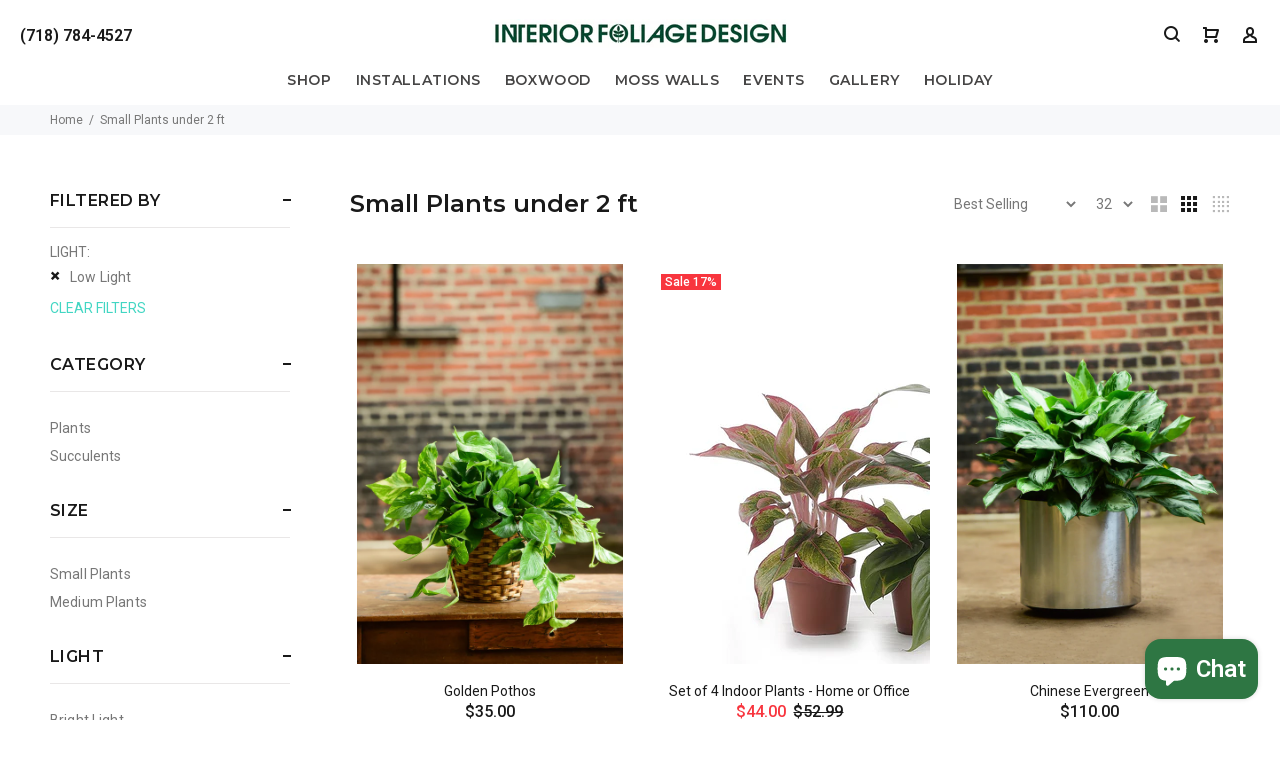

--- FILE ---
content_type: text/html; charset=utf-8
request_url: https://interiorfoliage.com/collections/small-plants/low-light
body_size: 24230
content:
<!doctype html>
<!--[if IE 9]> <html class="ie9 no-js" lang="en"> <![endif]-->
<!--[if (gt IE 9)|!(IE)]><!--> <html class="no-js" lang="en"> <!--<![endif]-->
<head>
  <!-- v3.0.7 yourstore3 -->
  <!-- Basic page needs ================================================== -->
  <meta charset="utf-8">
  <meta name="viewport" content="width=device-width,initial-scale=1">
  <!--[if IE]><meta http-equiv="X-UA-Compatible" content="IE=edge,chrome=1"><![endif]-->
  <meta name="theme-color" content="#42d6c3">
  <meta name="google-site-verification" content="7wx_MRrYPhqL1NXIKpb_Rim7FFNAHya0JXWFNFXmyAE" />
  <meta name="keywords" content="Plant Rental NYC, Plant Maintenance NYC, Plant Delivery NYC, Orchid Delivery NYC, Interior and Exterior Landscape Design, Custom Planters, Tree Delivery NYC, Buy Plants Online, Shop Home and Office Plants, Corporate Events" />
  <meta name="author" content="Interior Foliage Design">
  <link rel="canonical" href="https://interiorfoliage.com/collections/small-plants/low-light"><link rel="shortcut icon" href="//interiorfoliage.com/cdn/shop/t/12/assets/favicon.png?v=132795345072344301541576610884" type="image/x-icon" /><!-- Title and description ================================================== --><title>Small Plants under 2 ft
&ndash; Tagged &quot;Low Light&quot;&ndash; Interior Foliage Design
</title><meta name="description" content="View our beautiful collection of tabletop plants under 2 feet tall."><!-- Social meta ================================================== --><!-- /snippets/social-meta-tags.liquid -->
<meta property="og:site_name" content="Interior Foliage Design">
<meta property="og:url" content="https://interiorfoliage.com/collections/small-plants/low-light">
<meta property="og:title" content="Small Plants under 2 ft">
<meta property="og:type" content="product.group">
<meta property="og:description" content="View our beautiful collection of tabletop plants under 2 feet tall.">

<meta name="twitter:card" content="summary_large_image">
<meta name="twitter:title" content="Small Plants under 2 ft">
<meta name="twitter:description" content="View our beautiful collection of tabletop plants under 2 feet tall.">
<!-- Helpers ================================================== -->

  <!-- CSS ================================================== -->
  <link href="https://fonts.googleapis.com/css?family=Montserrat:100,200,300,400,500,600,700,800,900" rel="stylesheet"><link href="https://fonts.googleapis.com/css?family=Roboto:100,200,300,400,500,600,700,800,900" rel="stylesheet"><link href="//interiorfoliage.com/cdn/shop/t/12/assets/theme.css?v=151930154969265591041698100074" rel="stylesheet" type="text/css" media="all" />
<script src="//interiorfoliage.com/cdn/shop/t/12/assets/jquery.min.js?v=146653844047132007351576610897"></script>
  
  <!-- Header hook for plugins ================================================== -->
  <script>window.performance && window.performance.mark && window.performance.mark('shopify.content_for_header.start');</script><meta name="google-site-verification" content="1WT1B6MhWGVfVMr5BxmI65fz1ZI3ZIkcFh0mIs-xNb8">
<meta id="shopify-digital-wallet" name="shopify-digital-wallet" content="/18069149/digital_wallets/dialog">
<meta name="shopify-checkout-api-token" content="100703770bbb290105953217fd9aebf6">
<meta id="in-context-paypal-metadata" data-shop-id="18069149" data-venmo-supported="false" data-environment="production" data-locale="en_US" data-paypal-v4="true" data-currency="USD">
<link rel="alternate" type="application/atom+xml" title="Feed" href="/collections/small-plants/low-light.atom" />
<link rel="alternate" type="application/json+oembed" href="https://interiorfoliage.com/collections/small-plants/low-light.oembed">
<script async="async" src="/checkouts/internal/preloads.js?locale=en-US"></script>
<link rel="preconnect" href="https://shop.app" crossorigin="anonymous">
<script async="async" src="https://shop.app/checkouts/internal/preloads.js?locale=en-US&shop_id=18069149" crossorigin="anonymous"></script>
<script id="apple-pay-shop-capabilities" type="application/json">{"shopId":18069149,"countryCode":"US","currencyCode":"USD","merchantCapabilities":["supports3DS"],"merchantId":"gid:\/\/shopify\/Shop\/18069149","merchantName":"Interior Foliage Design","requiredBillingContactFields":["postalAddress","email","phone"],"requiredShippingContactFields":["postalAddress","email","phone"],"shippingType":"shipping","supportedNetworks":["visa","masterCard","amex","discover","elo","jcb"],"total":{"type":"pending","label":"Interior Foliage Design","amount":"1.00"},"shopifyPaymentsEnabled":true,"supportsSubscriptions":true}</script>
<script id="shopify-features" type="application/json">{"accessToken":"100703770bbb290105953217fd9aebf6","betas":["rich-media-storefront-analytics"],"domain":"interiorfoliage.com","predictiveSearch":true,"shopId":18069149,"locale":"en"}</script>
<script>var Shopify = Shopify || {};
Shopify.shop = "mygreenthumb.myshopify.com";
Shopify.locale = "en";
Shopify.currency = {"active":"USD","rate":"1.0"};
Shopify.country = "US";
Shopify.theme = {"name":"20191217 IFD-Redesign-Ronald","id":78763753541,"schema_name":"Yourstore","schema_version":"3.0.7","theme_store_id":null,"role":"main"};
Shopify.theme.handle = "null";
Shopify.theme.style = {"id":null,"handle":null};
Shopify.cdnHost = "interiorfoliage.com/cdn";
Shopify.routes = Shopify.routes || {};
Shopify.routes.root = "/";</script>
<script type="module">!function(o){(o.Shopify=o.Shopify||{}).modules=!0}(window);</script>
<script>!function(o){function n(){var o=[];function n(){o.push(Array.prototype.slice.apply(arguments))}return n.q=o,n}var t=o.Shopify=o.Shopify||{};t.loadFeatures=n(),t.autoloadFeatures=n()}(window);</script>
<script>
  window.ShopifyPay = window.ShopifyPay || {};
  window.ShopifyPay.apiHost = "shop.app\/pay";
  window.ShopifyPay.redirectState = null;
</script>
<script id="shop-js-analytics" type="application/json">{"pageType":"collection"}</script>
<script defer="defer" async type="module" src="//interiorfoliage.com/cdn/shopifycloud/shop-js/modules/v2/client.init-shop-cart-sync_BT-GjEfc.en.esm.js"></script>
<script defer="defer" async type="module" src="//interiorfoliage.com/cdn/shopifycloud/shop-js/modules/v2/chunk.common_D58fp_Oc.esm.js"></script>
<script defer="defer" async type="module" src="//interiorfoliage.com/cdn/shopifycloud/shop-js/modules/v2/chunk.modal_xMitdFEc.esm.js"></script>
<script type="module">
  await import("//interiorfoliage.com/cdn/shopifycloud/shop-js/modules/v2/client.init-shop-cart-sync_BT-GjEfc.en.esm.js");
await import("//interiorfoliage.com/cdn/shopifycloud/shop-js/modules/v2/chunk.common_D58fp_Oc.esm.js");
await import("//interiorfoliage.com/cdn/shopifycloud/shop-js/modules/v2/chunk.modal_xMitdFEc.esm.js");

  window.Shopify.SignInWithShop?.initShopCartSync?.({"fedCMEnabled":true,"windoidEnabled":true});

</script>
<script>
  window.Shopify = window.Shopify || {};
  if (!window.Shopify.featureAssets) window.Shopify.featureAssets = {};
  window.Shopify.featureAssets['shop-js'] = {"shop-cart-sync":["modules/v2/client.shop-cart-sync_DZOKe7Ll.en.esm.js","modules/v2/chunk.common_D58fp_Oc.esm.js","modules/v2/chunk.modal_xMitdFEc.esm.js"],"init-fed-cm":["modules/v2/client.init-fed-cm_B6oLuCjv.en.esm.js","modules/v2/chunk.common_D58fp_Oc.esm.js","modules/v2/chunk.modal_xMitdFEc.esm.js"],"shop-cash-offers":["modules/v2/client.shop-cash-offers_D2sdYoxE.en.esm.js","modules/v2/chunk.common_D58fp_Oc.esm.js","modules/v2/chunk.modal_xMitdFEc.esm.js"],"shop-login-button":["modules/v2/client.shop-login-button_QeVjl5Y3.en.esm.js","modules/v2/chunk.common_D58fp_Oc.esm.js","modules/v2/chunk.modal_xMitdFEc.esm.js"],"pay-button":["modules/v2/client.pay-button_DXTOsIq6.en.esm.js","modules/v2/chunk.common_D58fp_Oc.esm.js","modules/v2/chunk.modal_xMitdFEc.esm.js"],"shop-button":["modules/v2/client.shop-button_DQZHx9pm.en.esm.js","modules/v2/chunk.common_D58fp_Oc.esm.js","modules/v2/chunk.modal_xMitdFEc.esm.js"],"avatar":["modules/v2/client.avatar_BTnouDA3.en.esm.js"],"init-windoid":["modules/v2/client.init-windoid_CR1B-cfM.en.esm.js","modules/v2/chunk.common_D58fp_Oc.esm.js","modules/v2/chunk.modal_xMitdFEc.esm.js"],"init-shop-for-new-customer-accounts":["modules/v2/client.init-shop-for-new-customer-accounts_C_vY_xzh.en.esm.js","modules/v2/client.shop-login-button_QeVjl5Y3.en.esm.js","modules/v2/chunk.common_D58fp_Oc.esm.js","modules/v2/chunk.modal_xMitdFEc.esm.js"],"init-shop-email-lookup-coordinator":["modules/v2/client.init-shop-email-lookup-coordinator_BI7n9ZSv.en.esm.js","modules/v2/chunk.common_D58fp_Oc.esm.js","modules/v2/chunk.modal_xMitdFEc.esm.js"],"init-shop-cart-sync":["modules/v2/client.init-shop-cart-sync_BT-GjEfc.en.esm.js","modules/v2/chunk.common_D58fp_Oc.esm.js","modules/v2/chunk.modal_xMitdFEc.esm.js"],"shop-toast-manager":["modules/v2/client.shop-toast-manager_DiYdP3xc.en.esm.js","modules/v2/chunk.common_D58fp_Oc.esm.js","modules/v2/chunk.modal_xMitdFEc.esm.js"],"init-customer-accounts":["modules/v2/client.init-customer-accounts_D9ZNqS-Q.en.esm.js","modules/v2/client.shop-login-button_QeVjl5Y3.en.esm.js","modules/v2/chunk.common_D58fp_Oc.esm.js","modules/v2/chunk.modal_xMitdFEc.esm.js"],"init-customer-accounts-sign-up":["modules/v2/client.init-customer-accounts-sign-up_iGw4briv.en.esm.js","modules/v2/client.shop-login-button_QeVjl5Y3.en.esm.js","modules/v2/chunk.common_D58fp_Oc.esm.js","modules/v2/chunk.modal_xMitdFEc.esm.js"],"shop-follow-button":["modules/v2/client.shop-follow-button_CqMgW2wH.en.esm.js","modules/v2/chunk.common_D58fp_Oc.esm.js","modules/v2/chunk.modal_xMitdFEc.esm.js"],"checkout-modal":["modules/v2/client.checkout-modal_xHeaAweL.en.esm.js","modules/v2/chunk.common_D58fp_Oc.esm.js","modules/v2/chunk.modal_xMitdFEc.esm.js"],"shop-login":["modules/v2/client.shop-login_D91U-Q7h.en.esm.js","modules/v2/chunk.common_D58fp_Oc.esm.js","modules/v2/chunk.modal_xMitdFEc.esm.js"],"lead-capture":["modules/v2/client.lead-capture_BJmE1dJe.en.esm.js","modules/v2/chunk.common_D58fp_Oc.esm.js","modules/v2/chunk.modal_xMitdFEc.esm.js"],"payment-terms":["modules/v2/client.payment-terms_Ci9AEqFq.en.esm.js","modules/v2/chunk.common_D58fp_Oc.esm.js","modules/v2/chunk.modal_xMitdFEc.esm.js"]};
</script>
<script>(function() {
  var isLoaded = false;
  function asyncLoad() {
    if (isLoaded) return;
    isLoaded = true;
    var urls = ["https:\/\/cdn.gethypervisual.com\/assets\/hypervisual.js?shop=mygreenthumb.myshopify.com","\/\/www.powr.io\/powr.js?powr-token=mygreenthumb.myshopify.com\u0026external-type=shopify\u0026shop=mygreenthumb.myshopify.com","https:\/\/cdn-loyalty.yotpo.com\/loader\/clt1FjDDnfwwjuFV7jkqnw.js?shop=mygreenthumb.myshopify.com","https:\/\/shopify.covet.pics\/covet-pics-widget-inject.js?shop=mygreenthumb.myshopify.com","https:\/\/swymv3free-01.azureedge.net\/code\/swym-shopify.js?shop=mygreenthumb.myshopify.com"];
    for (var i = 0; i < urls.length; i++) {
      var s = document.createElement('script');
      s.type = 'text/javascript';
      s.async = true;
      s.src = urls[i];
      var x = document.getElementsByTagName('script')[0];
      x.parentNode.insertBefore(s, x);
    }
  };
  if(window.attachEvent) {
    window.attachEvent('onload', asyncLoad);
  } else {
    window.addEventListener('load', asyncLoad, false);
  }
})();</script>
<script id="__st">var __st={"a":18069149,"offset":-18000,"reqid":"8b636a3f-e8fc-4c54-a68e-33fec99755f6-1769098692","pageurl":"interiorfoliage.com\/collections\/small-plants\/low-light","u":"de927c1b3832","p":"collection","rtyp":"collection","rid":60831793221};</script>
<script>window.ShopifyPaypalV4VisibilityTracking = true;</script>
<script id="captcha-bootstrap">!function(){'use strict';const t='contact',e='account',n='new_comment',o=[[t,t],['blogs',n],['comments',n],[t,'customer']],c=[[e,'customer_login'],[e,'guest_login'],[e,'recover_customer_password'],[e,'create_customer']],r=t=>t.map((([t,e])=>`form[action*='/${t}']:not([data-nocaptcha='true']) input[name='form_type'][value='${e}']`)).join(','),a=t=>()=>t?[...document.querySelectorAll(t)].map((t=>t.form)):[];function s(){const t=[...o],e=r(t);return a(e)}const i='password',u='form_key',d=['recaptcha-v3-token','g-recaptcha-response','h-captcha-response',i],f=()=>{try{return window.sessionStorage}catch{return}},m='__shopify_v',_=t=>t.elements[u];function p(t,e,n=!1){try{const o=window.sessionStorage,c=JSON.parse(o.getItem(e)),{data:r}=function(t){const{data:e,action:n}=t;return t[m]||n?{data:e,action:n}:{data:t,action:n}}(c);for(const[e,n]of Object.entries(r))t.elements[e]&&(t.elements[e].value=n);n&&o.removeItem(e)}catch(o){console.error('form repopulation failed',{error:o})}}const l='form_type',E='cptcha';function T(t){t.dataset[E]=!0}const w=window,h=w.document,L='Shopify',v='ce_forms',y='captcha';let A=!1;((t,e)=>{const n=(g='f06e6c50-85a8-45c8-87d0-21a2b65856fe',I='https://cdn.shopify.com/shopifycloud/storefront-forms-hcaptcha/ce_storefront_forms_captcha_hcaptcha.v1.5.2.iife.js',D={infoText:'Protected by hCaptcha',privacyText:'Privacy',termsText:'Terms'},(t,e,n)=>{const o=w[L][v],c=o.bindForm;if(c)return c(t,g,e,D).then(n);var r;o.q.push([[t,g,e,D],n]),r=I,A||(h.body.append(Object.assign(h.createElement('script'),{id:'captcha-provider',async:!0,src:r})),A=!0)});var g,I,D;w[L]=w[L]||{},w[L][v]=w[L][v]||{},w[L][v].q=[],w[L][y]=w[L][y]||{},w[L][y].protect=function(t,e){n(t,void 0,e),T(t)},Object.freeze(w[L][y]),function(t,e,n,w,h,L){const[v,y,A,g]=function(t,e,n){const i=e?o:[],u=t?c:[],d=[...i,...u],f=r(d),m=r(i),_=r(d.filter((([t,e])=>n.includes(e))));return[a(f),a(m),a(_),s()]}(w,h,L),I=t=>{const e=t.target;return e instanceof HTMLFormElement?e:e&&e.form},D=t=>v().includes(t);t.addEventListener('submit',(t=>{const e=I(t);if(!e)return;const n=D(e)&&!e.dataset.hcaptchaBound&&!e.dataset.recaptchaBound,o=_(e),c=g().includes(e)&&(!o||!o.value);(n||c)&&t.preventDefault(),c&&!n&&(function(t){try{if(!f())return;!function(t){const e=f();if(!e)return;const n=_(t);if(!n)return;const o=n.value;o&&e.removeItem(o)}(t);const e=Array.from(Array(32),(()=>Math.random().toString(36)[2])).join('');!function(t,e){_(t)||t.append(Object.assign(document.createElement('input'),{type:'hidden',name:u})),t.elements[u].value=e}(t,e),function(t,e){const n=f();if(!n)return;const o=[...t.querySelectorAll(`input[type='${i}']`)].map((({name:t})=>t)),c=[...d,...o],r={};for(const[a,s]of new FormData(t).entries())c.includes(a)||(r[a]=s);n.setItem(e,JSON.stringify({[m]:1,action:t.action,data:r}))}(t,e)}catch(e){console.error('failed to persist form',e)}}(e),e.submit())}));const S=(t,e)=>{t&&!t.dataset[E]&&(n(t,e.some((e=>e===t))),T(t))};for(const o of['focusin','change'])t.addEventListener(o,(t=>{const e=I(t);D(e)&&S(e,y())}));const B=e.get('form_key'),M=e.get(l),P=B&&M;t.addEventListener('DOMContentLoaded',(()=>{const t=y();if(P)for(const e of t)e.elements[l].value===M&&p(e,B);[...new Set([...A(),...v().filter((t=>'true'===t.dataset.shopifyCaptcha))])].forEach((e=>S(e,t)))}))}(h,new URLSearchParams(w.location.search),n,t,e,['guest_login'])})(!0,!0)}();</script>
<script integrity="sha256-4kQ18oKyAcykRKYeNunJcIwy7WH5gtpwJnB7kiuLZ1E=" data-source-attribution="shopify.loadfeatures" defer="defer" src="//interiorfoliage.com/cdn/shopifycloud/storefront/assets/storefront/load_feature-a0a9edcb.js" crossorigin="anonymous"></script>
<script crossorigin="anonymous" defer="defer" src="//interiorfoliage.com/cdn/shopifycloud/storefront/assets/shopify_pay/storefront-65b4c6d7.js?v=20250812"></script>
<script data-source-attribution="shopify.dynamic_checkout.dynamic.init">var Shopify=Shopify||{};Shopify.PaymentButton=Shopify.PaymentButton||{isStorefrontPortableWallets:!0,init:function(){window.Shopify.PaymentButton.init=function(){};var t=document.createElement("script");t.src="https://interiorfoliage.com/cdn/shopifycloud/portable-wallets/latest/portable-wallets.en.js",t.type="module",document.head.appendChild(t)}};
</script>
<script data-source-attribution="shopify.dynamic_checkout.buyer_consent">
  function portableWalletsHideBuyerConsent(e){var t=document.getElementById("shopify-buyer-consent"),n=document.getElementById("shopify-subscription-policy-button");t&&n&&(t.classList.add("hidden"),t.setAttribute("aria-hidden","true"),n.removeEventListener("click",e))}function portableWalletsShowBuyerConsent(e){var t=document.getElementById("shopify-buyer-consent"),n=document.getElementById("shopify-subscription-policy-button");t&&n&&(t.classList.remove("hidden"),t.removeAttribute("aria-hidden"),n.addEventListener("click",e))}window.Shopify?.PaymentButton&&(window.Shopify.PaymentButton.hideBuyerConsent=portableWalletsHideBuyerConsent,window.Shopify.PaymentButton.showBuyerConsent=portableWalletsShowBuyerConsent);
</script>
<script data-source-attribution="shopify.dynamic_checkout.cart.bootstrap">document.addEventListener("DOMContentLoaded",(function(){function t(){return document.querySelector("shopify-accelerated-checkout-cart, shopify-accelerated-checkout")}if(t())Shopify.PaymentButton.init();else{new MutationObserver((function(e,n){t()&&(Shopify.PaymentButton.init(),n.disconnect())})).observe(document.body,{childList:!0,subtree:!0})}}));
</script>
<link id="shopify-accelerated-checkout-styles" rel="stylesheet" media="screen" href="https://interiorfoliage.com/cdn/shopifycloud/portable-wallets/latest/accelerated-checkout-backwards-compat.css" crossorigin="anonymous">
<style id="shopify-accelerated-checkout-cart">
        #shopify-buyer-consent {
  margin-top: 1em;
  display: inline-block;
  width: 100%;
}

#shopify-buyer-consent.hidden {
  display: none;
}

#shopify-subscription-policy-button {
  background: none;
  border: none;
  padding: 0;
  text-decoration: underline;
  font-size: inherit;
  cursor: pointer;
}

#shopify-subscription-policy-button::before {
  box-shadow: none;
}

      </style>
<link rel="stylesheet" media="screen" href="//interiorfoliage.com/cdn/shop/t/12/compiled_assets/styles.css?v=808">
<script id="sections-script" data-sections="promo-fixed" defer="defer" src="//interiorfoliage.com/cdn/shop/t/12/compiled_assets/scripts.js?v=808"></script>
<script>window.performance && window.performance.mark && window.performance.mark('shopify.content_for_header.end');</script>
  <!-- /Header hook for plugins ================================================== --><style>
    [data-rating="0.0"]{
      display:none !important;
    }
  </style><link href="//code.jquery.com/ui/1.9.2/themes/base/jquery-ui.css" rel="stylesheet" type="text/css" media="all" />
<script src="//ajax.googleapis.com/ajax/libs/jqueryui/1.9.2/jquery-ui.min.js" type="text/javascript" defer="defer"></script>
  
<script src="https://cdn.shopify.com/extensions/e8878072-2f6b-4e89-8082-94b04320908d/inbox-1254/assets/inbox-chat-loader.js" type="text/javascript" defer="defer"></script>
<meta property="og:image" content="https://cdn.shopify.com/s/files/1/1806/9149/files/IF_EDITS_190_of_341_1f090d09-fe40-4c77-b0ef-34afe2ff432b.jpg?v=1598542873" />
<meta property="og:image:secure_url" content="https://cdn.shopify.com/s/files/1/1806/9149/files/IF_EDITS_190_of_341_1f090d09-fe40-4c77-b0ef-34afe2ff432b.jpg?v=1598542873" />
<meta property="og:image:width" content="3052" />
<meta property="og:image:height" content="4585" />
<link href="https://monorail-edge.shopifysvc.com" rel="dns-prefetch">
<script>(function(){if ("sendBeacon" in navigator && "performance" in window) {try {var session_token_from_headers = performance.getEntriesByType('navigation')[0].serverTiming.find(x => x.name == '_s').description;} catch {var session_token_from_headers = undefined;}var session_cookie_matches = document.cookie.match(/_shopify_s=([^;]*)/);var session_token_from_cookie = session_cookie_matches && session_cookie_matches.length === 2 ? session_cookie_matches[1] : "";var session_token = session_token_from_headers || session_token_from_cookie || "";function handle_abandonment_event(e) {var entries = performance.getEntries().filter(function(entry) {return /monorail-edge.shopifysvc.com/.test(entry.name);});if (!window.abandonment_tracked && entries.length === 0) {window.abandonment_tracked = true;var currentMs = Date.now();var navigation_start = performance.timing.navigationStart;var payload = {shop_id: 18069149,url: window.location.href,navigation_start,duration: currentMs - navigation_start,session_token,page_type: "collection"};window.navigator.sendBeacon("https://monorail-edge.shopifysvc.com/v1/produce", JSON.stringify({schema_id: "online_store_buyer_site_abandonment/1.1",payload: payload,metadata: {event_created_at_ms: currentMs,event_sent_at_ms: currentMs}}));}}window.addEventListener('pagehide', handle_abandonment_event);}}());</script>
<script id="web-pixels-manager-setup">(function e(e,d,r,n,o){if(void 0===o&&(o={}),!Boolean(null===(a=null===(i=window.Shopify)||void 0===i?void 0:i.analytics)||void 0===a?void 0:a.replayQueue)){var i,a;window.Shopify=window.Shopify||{};var t=window.Shopify;t.analytics=t.analytics||{};var s=t.analytics;s.replayQueue=[],s.publish=function(e,d,r){return s.replayQueue.push([e,d,r]),!0};try{self.performance.mark("wpm:start")}catch(e){}var l=function(){var e={modern:/Edge?\/(1{2}[4-9]|1[2-9]\d|[2-9]\d{2}|\d{4,})\.\d+(\.\d+|)|Firefox\/(1{2}[4-9]|1[2-9]\d|[2-9]\d{2}|\d{4,})\.\d+(\.\d+|)|Chrom(ium|e)\/(9{2}|\d{3,})\.\d+(\.\d+|)|(Maci|X1{2}).+ Version\/(15\.\d+|(1[6-9]|[2-9]\d|\d{3,})\.\d+)([,.]\d+|)( \(\w+\)|)( Mobile\/\w+|) Safari\/|Chrome.+OPR\/(9{2}|\d{3,})\.\d+\.\d+|(CPU[ +]OS|iPhone[ +]OS|CPU[ +]iPhone|CPU IPhone OS|CPU iPad OS)[ +]+(15[._]\d+|(1[6-9]|[2-9]\d|\d{3,})[._]\d+)([._]\d+|)|Android:?[ /-](13[3-9]|1[4-9]\d|[2-9]\d{2}|\d{4,})(\.\d+|)(\.\d+|)|Android.+Firefox\/(13[5-9]|1[4-9]\d|[2-9]\d{2}|\d{4,})\.\d+(\.\d+|)|Android.+Chrom(ium|e)\/(13[3-9]|1[4-9]\d|[2-9]\d{2}|\d{4,})\.\d+(\.\d+|)|SamsungBrowser\/([2-9]\d|\d{3,})\.\d+/,legacy:/Edge?\/(1[6-9]|[2-9]\d|\d{3,})\.\d+(\.\d+|)|Firefox\/(5[4-9]|[6-9]\d|\d{3,})\.\d+(\.\d+|)|Chrom(ium|e)\/(5[1-9]|[6-9]\d|\d{3,})\.\d+(\.\d+|)([\d.]+$|.*Safari\/(?![\d.]+ Edge\/[\d.]+$))|(Maci|X1{2}).+ Version\/(10\.\d+|(1[1-9]|[2-9]\d|\d{3,})\.\d+)([,.]\d+|)( \(\w+\)|)( Mobile\/\w+|) Safari\/|Chrome.+OPR\/(3[89]|[4-9]\d|\d{3,})\.\d+\.\d+|(CPU[ +]OS|iPhone[ +]OS|CPU[ +]iPhone|CPU IPhone OS|CPU iPad OS)[ +]+(10[._]\d+|(1[1-9]|[2-9]\d|\d{3,})[._]\d+)([._]\d+|)|Android:?[ /-](13[3-9]|1[4-9]\d|[2-9]\d{2}|\d{4,})(\.\d+|)(\.\d+|)|Mobile Safari.+OPR\/([89]\d|\d{3,})\.\d+\.\d+|Android.+Firefox\/(13[5-9]|1[4-9]\d|[2-9]\d{2}|\d{4,})\.\d+(\.\d+|)|Android.+Chrom(ium|e)\/(13[3-9]|1[4-9]\d|[2-9]\d{2}|\d{4,})\.\d+(\.\d+|)|Android.+(UC? ?Browser|UCWEB|U3)[ /]?(15\.([5-9]|\d{2,})|(1[6-9]|[2-9]\d|\d{3,})\.\d+)\.\d+|SamsungBrowser\/(5\.\d+|([6-9]|\d{2,})\.\d+)|Android.+MQ{2}Browser\/(14(\.(9|\d{2,})|)|(1[5-9]|[2-9]\d|\d{3,})(\.\d+|))(\.\d+|)|K[Aa][Ii]OS\/(3\.\d+|([4-9]|\d{2,})\.\d+)(\.\d+|)/},d=e.modern,r=e.legacy,n=navigator.userAgent;return n.match(d)?"modern":n.match(r)?"legacy":"unknown"}(),u="modern"===l?"modern":"legacy",c=(null!=n?n:{modern:"",legacy:""})[u],f=function(e){return[e.baseUrl,"/wpm","/b",e.hashVersion,"modern"===e.buildTarget?"m":"l",".js"].join("")}({baseUrl:d,hashVersion:r,buildTarget:u}),m=function(e){var d=e.version,r=e.bundleTarget,n=e.surface,o=e.pageUrl,i=e.monorailEndpoint;return{emit:function(e){var a=e.status,t=e.errorMsg,s=(new Date).getTime(),l=JSON.stringify({metadata:{event_sent_at_ms:s},events:[{schema_id:"web_pixels_manager_load/3.1",payload:{version:d,bundle_target:r,page_url:o,status:a,surface:n,error_msg:t},metadata:{event_created_at_ms:s}}]});if(!i)return console&&console.warn&&console.warn("[Web Pixels Manager] No Monorail endpoint provided, skipping logging."),!1;try{return self.navigator.sendBeacon.bind(self.navigator)(i,l)}catch(e){}var u=new XMLHttpRequest;try{return u.open("POST",i,!0),u.setRequestHeader("Content-Type","text/plain"),u.send(l),!0}catch(e){return console&&console.warn&&console.warn("[Web Pixels Manager] Got an unhandled error while logging to Monorail."),!1}}}}({version:r,bundleTarget:l,surface:e.surface,pageUrl:self.location.href,monorailEndpoint:e.monorailEndpoint});try{o.browserTarget=l,function(e){var d=e.src,r=e.async,n=void 0===r||r,o=e.onload,i=e.onerror,a=e.sri,t=e.scriptDataAttributes,s=void 0===t?{}:t,l=document.createElement("script"),u=document.querySelector("head"),c=document.querySelector("body");if(l.async=n,l.src=d,a&&(l.integrity=a,l.crossOrigin="anonymous"),s)for(var f in s)if(Object.prototype.hasOwnProperty.call(s,f))try{l.dataset[f]=s[f]}catch(e){}if(o&&l.addEventListener("load",o),i&&l.addEventListener("error",i),u)u.appendChild(l);else{if(!c)throw new Error("Did not find a head or body element to append the script");c.appendChild(l)}}({src:f,async:!0,onload:function(){if(!function(){var e,d;return Boolean(null===(d=null===(e=window.Shopify)||void 0===e?void 0:e.analytics)||void 0===d?void 0:d.initialized)}()){var d=window.webPixelsManager.init(e)||void 0;if(d){var r=window.Shopify.analytics;r.replayQueue.forEach((function(e){var r=e[0],n=e[1],o=e[2];d.publishCustomEvent(r,n,o)})),r.replayQueue=[],r.publish=d.publishCustomEvent,r.visitor=d.visitor,r.initialized=!0}}},onerror:function(){return m.emit({status:"failed",errorMsg:"".concat(f," has failed to load")})},sri:function(e){var d=/^sha384-[A-Za-z0-9+/=]+$/;return"string"==typeof e&&d.test(e)}(c)?c:"",scriptDataAttributes:o}),m.emit({status:"loading"})}catch(e){m.emit({status:"failed",errorMsg:(null==e?void 0:e.message)||"Unknown error"})}}})({shopId: 18069149,storefrontBaseUrl: "https://interiorfoliage.com",extensionsBaseUrl: "https://extensions.shopifycdn.com/cdn/shopifycloud/web-pixels-manager",monorailEndpoint: "https://monorail-edge.shopifysvc.com/unstable/produce_batch",surface: "storefront-renderer",enabledBetaFlags: ["2dca8a86"],webPixelsConfigList: [{"id":"807534896","configuration":"{\"config\":\"{\\\"pixel_id\\\":\\\"G-YNNW51JGRN\\\",\\\"target_country\\\":\\\"US\\\",\\\"gtag_events\\\":[{\\\"type\\\":\\\"begin_checkout\\\",\\\"action_label\\\":\\\"G-YNNW51JGRN\\\"},{\\\"type\\\":\\\"search\\\",\\\"action_label\\\":\\\"G-YNNW51JGRN\\\"},{\\\"type\\\":\\\"view_item\\\",\\\"action_label\\\":[\\\"G-YNNW51JGRN\\\",\\\"MC-WQP00SE8SV\\\"]},{\\\"type\\\":\\\"purchase\\\",\\\"action_label\\\":[\\\"G-YNNW51JGRN\\\",\\\"MC-WQP00SE8SV\\\"]},{\\\"type\\\":\\\"page_view\\\",\\\"action_label\\\":[\\\"G-YNNW51JGRN\\\",\\\"MC-WQP00SE8SV\\\"]},{\\\"type\\\":\\\"add_payment_info\\\",\\\"action_label\\\":\\\"G-YNNW51JGRN\\\"},{\\\"type\\\":\\\"add_to_cart\\\",\\\"action_label\\\":\\\"G-YNNW51JGRN\\\"}],\\\"enable_monitoring_mode\\\":false}\"}","eventPayloadVersion":"v1","runtimeContext":"OPEN","scriptVersion":"b2a88bafab3e21179ed38636efcd8a93","type":"APP","apiClientId":1780363,"privacyPurposes":[],"dataSharingAdjustments":{"protectedCustomerApprovalScopes":["read_customer_address","read_customer_email","read_customer_name","read_customer_personal_data","read_customer_phone"]}},{"id":"348913968","configuration":"{\"pixel_id\":\"732020877671110\",\"pixel_type\":\"facebook_pixel\",\"metaapp_system_user_token\":\"-\"}","eventPayloadVersion":"v1","runtimeContext":"OPEN","scriptVersion":"ca16bc87fe92b6042fbaa3acc2fbdaa6","type":"APP","apiClientId":2329312,"privacyPurposes":["ANALYTICS","MARKETING","SALE_OF_DATA"],"dataSharingAdjustments":{"protectedCustomerApprovalScopes":["read_customer_address","read_customer_email","read_customer_name","read_customer_personal_data","read_customer_phone"]}},{"id":"135561520","eventPayloadVersion":"v1","runtimeContext":"LAX","scriptVersion":"1","type":"CUSTOM","privacyPurposes":["MARKETING"],"name":"Meta pixel (migrated)"},{"id":"shopify-app-pixel","configuration":"{}","eventPayloadVersion":"v1","runtimeContext":"STRICT","scriptVersion":"0450","apiClientId":"shopify-pixel","type":"APP","privacyPurposes":["ANALYTICS","MARKETING"]},{"id":"shopify-custom-pixel","eventPayloadVersion":"v1","runtimeContext":"LAX","scriptVersion":"0450","apiClientId":"shopify-pixel","type":"CUSTOM","privacyPurposes":["ANALYTICS","MARKETING"]}],isMerchantRequest: false,initData: {"shop":{"name":"Interior Foliage Design","paymentSettings":{"currencyCode":"USD"},"myshopifyDomain":"mygreenthumb.myshopify.com","countryCode":"US","storefrontUrl":"https:\/\/interiorfoliage.com"},"customer":null,"cart":null,"checkout":null,"productVariants":[],"purchasingCompany":null},},"https://interiorfoliage.com/cdn","fcfee988w5aeb613cpc8e4bc33m6693e112",{"modern":"","legacy":""},{"shopId":"18069149","storefrontBaseUrl":"https:\/\/interiorfoliage.com","extensionBaseUrl":"https:\/\/extensions.shopifycdn.com\/cdn\/shopifycloud\/web-pixels-manager","surface":"storefront-renderer","enabledBetaFlags":"[\"2dca8a86\"]","isMerchantRequest":"false","hashVersion":"fcfee988w5aeb613cpc8e4bc33m6693e112","publish":"custom","events":"[[\"page_viewed\",{}],[\"collection_viewed\",{\"collection\":{\"id\":\"60831793221\",\"title\":\"Small Plants under 2 ft\",\"productVariants\":[{\"price\":{\"amount\":35.0,\"currencyCode\":\"USD\"},\"product\":{\"title\":\"Golden Pothos\",\"vendor\":\"MyGreenThumb\",\"id\":\"10540202510\",\"untranslatedTitle\":\"Golden Pothos\",\"url\":\"\/products\/golden-pothos\",\"type\":\"plants\"},\"id\":\"31761743904837\",\"image\":{\"src\":\"\/\/interiorfoliage.com\/cdn\/shop\/products\/IF_EDITS_180_of_341.jpg?v=1596224798\"},\"sku\":\"IF-00069-3\",\"title\":\"6\\\" \/ Growers Pot\",\"untranslatedTitle\":\"6\\\" \/ Growers Pot\"},{\"price\":{\"amount\":44.0,\"currencyCode\":\"USD\"},\"product\":{\"title\":\"Set of 4 Indoor Plants - Home or Office\",\"vendor\":\"Interior Foliage Design\",\"id\":\"248132468760\",\"untranslatedTitle\":\"Set of 4 Indoor Plants - Home or Office\",\"url\":\"\/products\/set-of-4-indoor-plants-home-or-office\",\"type\":\"plants\"},\"id\":\"2756657381400\",\"image\":{\"src\":\"\/\/interiorfoliage.com\/cdn\/shop\/products\/81Ga1W0KG3L._SL1500.jpg?v=1513881316\"},\"sku\":\"\",\"title\":\"Default Title\",\"untranslatedTitle\":\"Default Title\"},{\"price\":{\"amount\":110.0,\"currencyCode\":\"USD\"},\"product\":{\"title\":\"Chinese Evergreen\",\"vendor\":\"MyGreenThumb\",\"id\":\"10540311054\",\"untranslatedTitle\":\"Chinese Evergreen\",\"url\":\"\/products\/chinese-evergreen\",\"type\":\"plants\"},\"id\":\"31761724538949\",\"image\":{\"src\":\"\/\/interiorfoliage.com\/cdn\/shop\/products\/IF_EDITS_174_of_341.jpg?v=1497991921\"},\"sku\":\"IF-00071-3\",\"title\":\"1.5' - 2' \/ Seagrass Basket\",\"untranslatedTitle\":\"1.5' - 2' \/ Seagrass Basket\"},{\"price\":{\"amount\":35.0,\"currencyCode\":\"USD\"},\"product\":{\"title\":\"Spathiphyllum 'Peace Lily' (Tabletop)\",\"vendor\":\"MyGreenThumb\",\"id\":\"11084712142\",\"untranslatedTitle\":\"Spathiphyllum 'Peace Lily' (Tabletop)\",\"url\":\"\/products\/peace-lily\",\"type\":\"\"},\"id\":\"31761804394565\",\"image\":{\"src\":\"\/\/interiorfoliage.com\/cdn\/shop\/products\/Peace_Lily_Basket_Tabletop_Delivery_NYC.jpg?v=1596228782\"},\"sku\":\"\",\"title\":\"6\\\" \/ Growers Pot\",\"untranslatedTitle\":\"6\\\" \/ Growers Pot\"},{\"price\":{\"amount\":35.0,\"currencyCode\":\"USD\"},\"product\":{\"title\":\"Red Aglaonema\",\"vendor\":\"MyGreenThumb\",\"id\":\"10540421582\",\"untranslatedTitle\":\"Red Aglaonema\",\"url\":\"\/products\/emerald-beauty\",\"type\":\"plants\"},\"id\":\"31761844174917\",\"image\":{\"src\":\"\/\/interiorfoliage.com\/cdn\/shop\/products\/IF_EDITS_284_of_341.jpg?v=1596234509\"},\"sku\":\"IF-00073-3\",\"title\":\"6\\\" \/ Woven Basket\",\"untranslatedTitle\":\"6\\\" \/ Woven Basket\"},{\"price\":{\"amount\":80.0,\"currencyCode\":\"USD\"},\"product\":{\"title\":\"Fasciata (Pink Bromeliad)\",\"vendor\":\"MyGreenThumb\",\"id\":\"10981158542\",\"untranslatedTitle\":\"Fasciata (Pink Bromeliad)\",\"url\":\"\/products\/fasciata-pink-bromeliad\",\"type\":\"bromeliad\"},\"id\":\"43184473358\",\"image\":{\"src\":\"\/\/interiorfoliage.com\/cdn\/shop\/products\/Single_Pink_Bromeliad_Gift_White_Square.jpg?v=1497916864\"},\"sku\":\"\",\"title\":\"1 Stem\",\"untranslatedTitle\":\"1 Stem\"},{\"price\":{\"amount\":345.0,\"currencyCode\":\"USD\"},\"product\":{\"title\":\"Sansevieria Trifasciata (Rectangle)\",\"vendor\":\"Interior Foliage Design\",\"id\":\"183435001880\",\"untranslatedTitle\":\"Sansevieria Trifasciata (Rectangle)\",\"url\":\"\/products\/sansevieria-trifasciata-rectangle\",\"type\":\"\"},\"id\":\"1906061901848\",\"image\":{\"src\":\"\/\/interiorfoliage.com\/cdn\/shop\/products\/Snake_Plant_Rectangle_Matte_Black_RS.jpg?v=1509579756\"},\"sku\":\"\",\"title\":\"Matte Black\",\"untranslatedTitle\":\"Matte Black\"},{\"price\":{\"amount\":55.0,\"currencyCode\":\"USD\"},\"product\":{\"title\":\"Philodendron\",\"vendor\":\"MyGreenThumb\",\"id\":\"10540151246\",\"untranslatedTitle\":\"Philodendron\",\"url\":\"\/products\/philodendron\",\"type\":\"\"},\"id\":\"40135548750\",\"image\":{\"src\":\"\/\/interiorfoliage.com\/cdn\/shop\/products\/IF_EDITS_175_of_341.jpg?v=1498079335\"},\"sku\":\"IF-00068-1\",\"title\":\"Seagrass Basket \/ 6\\\" x 6\\\" Vase\",\"untranslatedTitle\":\"Seagrass Basket \/ 6\\\" x 6\\\" Vase\"},{\"price\":{\"amount\":55.0,\"currencyCode\":\"USD\"},\"product\":{\"title\":\"Janet Craig 'Compacta' (Tabletop)\",\"vendor\":\"MyGreenThumb\",\"id\":\"10540368718\",\"untranslatedTitle\":\"Janet Craig 'Compacta' (Tabletop)\",\"url\":\"\/products\/janet-craig-compacta-12\",\"type\":\"plants\"},\"id\":\"31761835229253\",\"image\":{\"src\":\"\/\/interiorfoliage.com\/cdn\/shop\/products\/IF_EDITS_213_of_341.jpg?v=1596233030\"},\"sku\":\"IF-00072-3\",\"title\":\"6\\\" \/ Seagrass Basket\",\"untranslatedTitle\":\"6\\\" \/ Seagrass Basket\"},{\"price\":{\"amount\":130.0,\"currencyCode\":\"USD\"},\"product\":{\"title\":\"Dracaena deremensis 'Warneckii'\",\"vendor\":\"MyGreenThumb\",\"id\":\"11146527438\",\"untranslatedTitle\":\"Dracaena deremensis 'Warneckii'\",\"url\":\"\/products\/dracaena-deremensis-warneckii\",\"type\":\"\"},\"id\":\"44020167502\",\"image\":{\"src\":\"\/\/interiorfoliage.com\/cdn\/shop\/products\/Lemon_Lime_Warneckii_3_Matte_Black.jpg?v=1569996029\"},\"sku\":\"\",\"title\":\"2' - 3' \/ Matte Black\",\"untranslatedTitle\":\"2' - 3' \/ Matte Black\"},{\"price\":{\"amount\":345.0,\"currencyCode\":\"USD\"},\"product\":{\"title\":\"Silver Queen Medley\",\"vendor\":\"MyGreenThumb\",\"id\":\"10543125006\",\"untranslatedTitle\":\"Silver Queen Medley\",\"url\":\"\/products\/silver-queen-medley\",\"type\":\"\"},\"id\":\"43830101518\",\"image\":{\"src\":\"\/\/interiorfoliage.com\/cdn\/shop\/products\/IF_EDITS_248_of_341.jpg?v=1499468806\"},\"sku\":\"\",\"title\":\"matte white\",\"untranslatedTitle\":\"matte white\"},{\"price\":{\"amount\":50.0,\"currencyCode\":\"USD\"},\"product\":{\"title\":\"Sansevieria Trifasciata (Tabletop)\",\"vendor\":\"MyGreenThumb\",\"id\":\"10542050702\",\"untranslatedTitle\":\"Sansevieria Trifasciata (Tabletop)\",\"url\":\"\/products\/sanseveria\",\"type\":\"plants\"},\"id\":\"40142724174\",\"image\":{\"src\":\"\/\/interiorfoliage.com\/cdn\/shop\/products\/IF_EDITS_192_of_341.jpg?v=1499445466\"},\"sku\":\"IF-00093-1\",\"title\":\"Woven Basket\",\"untranslatedTitle\":\"Woven Basket\"},{\"price\":{\"amount\":345.0,\"currencyCode\":\"USD\"},\"product\":{\"title\":\"Red Aglaonema (Rectangle)\",\"vendor\":\"MyGreenThumb\",\"id\":\"15808528408\",\"untranslatedTitle\":\"Red Aglaonema (Rectangle)\",\"url\":\"\/products\/red-aglaonema\",\"type\":\"\"},\"id\":\"69318377496\",\"image\":{\"src\":\"\/\/interiorfoliage.com\/cdn\/shop\/products\/IF_EXTRA_EDITS_3_of_4.jpg?v=1501192462\"},\"sku\":\"\",\"title\":\"Matte White\",\"untranslatedTitle\":\"Matte White\"},{\"price\":{\"amount\":72.0,\"currencyCode\":\"USD\"},\"product\":{\"title\":\"Lucky Bamboo\",\"vendor\":\"MyGreenThumb\",\"id\":\"10541203598\",\"untranslatedTitle\":\"Lucky Bamboo\",\"url\":\"\/products\/lucky-bamboo\",\"type\":\"\"},\"id\":\"40139295182\",\"image\":{\"src\":\"\/\/interiorfoliage.com\/cdn\/shop\/products\/Lucky-Bamboo-compressor.jpg?v=1493614717\"},\"sku\":\"IF-00080\",\"title\":\"Default Title\",\"untranslatedTitle\":\"Default Title\"},{\"price\":{\"amount\":345.0,\"currencyCode\":\"USD\"},\"product\":{\"title\":\"Janet Craig 'Compacta' Medley\",\"vendor\":\"MyGreenThumb\",\"id\":\"10542803534\",\"untranslatedTitle\":\"Janet Craig 'Compacta' Medley\",\"url\":\"\/products\/janet-craig-compacta\",\"type\":\"plants\"},\"id\":\"40147363086\",\"image\":{\"src\":\"\/\/interiorfoliage.com\/cdn\/shop\/products\/IF_EDITS_254_of_341.jpg?v=1498752187\"},\"sku\":\"IF-00107-1\",\"title\":\"24w\\\" x 7\\\"h x 7\\\"d \/ White\",\"untranslatedTitle\":\"24w\\\" x 7\\\"h x 7\\\"d \/ White\"},{\"price\":{\"amount\":274.0,\"currencyCode\":\"USD\"},\"product\":{\"title\":\"Fotia\",\"vendor\":\"MyGreenThumb\",\"id\":\"10968034382\",\"untranslatedTitle\":\"Fotia\",\"url\":\"\/products\/fotia\",\"type\":\"\"},\"id\":\"43066610254\",\"image\":{\"src\":\"\/\/interiorfoliage.com\/cdn\/shop\/products\/Quad_Peach_White_Wave_Planter_Curly_Willow_NYC.jpg?v=1497648790\"},\"sku\":\"\",\"title\":\"Default Title\",\"untranslatedTitle\":\"Default Title\"},{\"price\":{\"amount\":348.0,\"currencyCode\":\"USD\"},\"product\":{\"title\":\"Fortono Orchid\",\"vendor\":\"MyGreenThumb\",\"id\":\"10967956622\",\"untranslatedTitle\":\"Fortono Orchid\",\"url\":\"\/products\/fortono\",\"type\":\"Orchid\"},\"id\":\"43066226382\",\"image\":{\"src\":\"\/\/interiorfoliage.com\/cdn\/shop\/products\/5_Purple_White_Fiberglass_Bowl_Curly_Willow_Orchid_NYC.jpg?v=1497647581\"},\"sku\":\"\",\"title\":\"Default Title\",\"untranslatedTitle\":\"Default Title\"},{\"price\":{\"amount\":278.4,\"currencyCode\":\"USD\"},\"product\":{\"title\":\"Emerald Beauty\",\"vendor\":\"Interior Foliage Design\",\"id\":\"1309873930309\",\"untranslatedTitle\":\"Emerald Beauty\",\"url\":\"\/products\/emerald-beauty-1\",\"type\":\"\"},\"id\":\"12156008267845\",\"image\":{\"src\":\"\/\/interiorfoliage.com\/cdn\/shop\/products\/IF_EDITS_249_of_341.jpg?v=1526319793\"},\"sku\":\"\",\"title\":\"Matte Black\",\"untranslatedTitle\":\"Matte Black\"},{\"price\":{\"amount\":295.0,\"currencyCode\":\"USD\"},\"product\":{\"title\":\"Bromeliad Garden\",\"vendor\":\"Interior Foliage Design\",\"id\":\"314489405464\",\"untranslatedTitle\":\"Bromeliad Garden\",\"url\":\"\/products\/bromeliad\",\"type\":\"\"},\"id\":\"3338590453784\",\"image\":{\"src\":\"\/\/interiorfoliage.com\/cdn\/shop\/products\/3_Bromeliads_Ceramic_Bowl_desktop.jpg?v=1519652388\"},\"sku\":\"\",\"title\":\"Default Title\",\"untranslatedTitle\":\"Default Title\"},{\"price\":{\"amount\":95.0,\"currencyCode\":\"USD\"},\"product\":{\"title\":\"Bromeliad Double\",\"vendor\":\"Interior Foliage Design\",\"id\":\"314497728536\",\"untranslatedTitle\":\"Bromeliad Double\",\"url\":\"\/products\/bromeliad-double\",\"type\":\"\"},\"id\":\"3338625744920\",\"image\":{\"src\":\"\/\/interiorfoliage.com\/cdn\/shop\/products\/Bromeliad_Double_Basket_RS.jpg?v=1519653746\"},\"sku\":\"\",\"title\":\"Woven Basket\",\"untranslatedTitle\":\"Woven Basket\"}]}}]]"});</script><script>
  window.ShopifyAnalytics = window.ShopifyAnalytics || {};
  window.ShopifyAnalytics.meta = window.ShopifyAnalytics.meta || {};
  window.ShopifyAnalytics.meta.currency = 'USD';
  var meta = {"products":[{"id":10540202510,"gid":"gid:\/\/shopify\/Product\/10540202510","vendor":"MyGreenThumb","type":"plants","handle":"golden-pothos","variants":[{"id":31761743904837,"price":3500,"name":"Golden Pothos - 6\" \/ Growers Pot","public_title":"6\" \/ Growers Pot","sku":"IF-00069-3"},{"id":31761743937605,"price":5500,"name":"Golden Pothos - 6\" \/ Seagrass Basket","public_title":"6\" \/ Seagrass Basket","sku":"IF-00069-4"},{"id":31761743970373,"price":5500,"name":"Golden Pothos - 6\" \/ Black Ceramic Square","public_title":"6\" \/ Black Ceramic Square","sku":"IF-00069-5"},{"id":31761744003141,"price":5500,"name":"Golden Pothos - 6\" \/ White Ceramic Square","public_title":"6\" \/ White Ceramic Square","sku":"IF-00069-6"},{"id":31761744035909,"price":5500,"name":"Golden Pothos - 6\" \/ Brushed Chrome Planter","public_title":"6\" \/ Brushed Chrome Planter","sku":"IF-00069-7"},{"id":31761744068677,"price":6000,"name":"Golden Pothos - 6\" \/ Gray Fibercrete Cylinder","public_title":"6\" \/ Gray Fibercrete Cylinder","sku":"IF-00069-8"},{"id":31761744101445,"price":7000,"name":"Golden Pothos - 6\" \/ Hanging Gray Fibercrete Planter","public_title":"6\" \/ Hanging Gray Fibercrete Planter","sku":"IF-00069-9"},{"id":31761744134213,"price":4500,"name":"Golden Pothos - 8\" \/ Growers Pot","public_title":"8\" \/ Growers Pot","sku":"IF-00069-10"},{"id":31761744166981,"price":8000,"name":"Golden Pothos - 8\" \/ Seagrass Basket","public_title":"8\" \/ Seagrass Basket","sku":"IF-00069-11"},{"id":31761744199749,"price":8000,"name":"Golden Pothos - 8\" \/ Black Ceramic Square","public_title":"8\" \/ Black Ceramic Square","sku":"IF-00069-12"},{"id":31761744232517,"price":8000,"name":"Golden Pothos - 8\" \/ White Ceramic Square","public_title":"8\" \/ White Ceramic Square","sku":"IF-00069-13"},{"id":31761744265285,"price":8000,"name":"Golden Pothos - 8\" \/ Brushed Chrome Planter","public_title":"8\" \/ Brushed Chrome Planter","sku":"IF-00069-14"},{"id":31761744298053,"price":9000,"name":"Golden Pothos - 8\" \/ Gray Fibercrete Cylinder","public_title":"8\" \/ Gray Fibercrete Cylinder","sku":"IF-00069-15"}],"remote":false},{"id":248132468760,"gid":"gid:\/\/shopify\/Product\/248132468760","vendor":"Interior Foliage Design","type":"plants","handle":"set-of-4-indoor-plants-home-or-office","variants":[{"id":2756657381400,"price":4400,"name":"Set of 4 Indoor Plants - Home or Office","public_title":null,"sku":""}],"remote":false},{"id":10540311054,"gid":"gid:\/\/shopify\/Product\/10540311054","vendor":"MyGreenThumb","type":"plants","handle":"chinese-evergreen","variants":[{"id":31761724538949,"price":11000,"name":"Chinese Evergreen - 1.5' - 2' \/ Seagrass Basket","public_title":"1.5' - 2' \/ Seagrass Basket","sku":"IF-00071-3"},{"id":31761724571717,"price":11000,"name":"Chinese Evergreen - 1.5' - 2' \/ Matte Black Cylinder","public_title":"1.5' - 2' \/ Matte Black Cylinder","sku":"IF-00071-4"},{"id":31761724604485,"price":12500,"name":"Chinese Evergreen - 1.5' - 2' \/ Brushed Chrome","public_title":"1.5' - 2' \/ Brushed Chrome","sku":"IF-00071-5"},{"id":31761724637253,"price":17500,"name":"Chinese Evergreen - 1.5' - 2' \/ Gray Square Fiberglass","public_title":"1.5' - 2' \/ Gray Square Fiberglass","sku":"IF-00071-6"},{"id":31761724670021,"price":14500,"name":"Chinese Evergreen - 2' - 3' \/ Seagrass Basket","public_title":"2' - 3' \/ Seagrass Basket","sku":"IF-00071-7"},{"id":31761724702789,"price":15000,"name":"Chinese Evergreen - 2' - 3' \/ Matte Black Cylinder","public_title":"2' - 3' \/ Matte Black Cylinder","sku":"IF-00071-8"},{"id":31761724735557,"price":16000,"name":"Chinese Evergreen - 2' - 3' \/ Brushed Chrome","public_title":"2' - 3' \/ Brushed Chrome","sku":"IF-00071-9"},{"id":31761724768325,"price":19500,"name":"Chinese Evergreen - 2' - 3' \/ Gray Square Fiberglass","public_title":"2' - 3' \/ Gray Square Fiberglass","sku":"IF-00071-10"},{"id":31761724801093,"price":24500,"name":"Chinese Evergreen - 3' - 4' \/ Seagrass Basket","public_title":"3' - 4' \/ Seagrass Basket","sku":"IF-00071-11"},{"id":31761724833861,"price":27500,"name":"Chinese Evergreen - 3' - 4' \/ Matte Black Cylinder","public_title":"3' - 4' \/ Matte Black Cylinder","sku":"IF-00071-12"},{"id":31761724866629,"price":29500,"name":"Chinese Evergreen - 3' - 4' \/ Brushed Chrome","public_title":"3' - 4' \/ Brushed Chrome","sku":"IF-00071-13"},{"id":31761724899397,"price":34500,"name":"Chinese Evergreen - 3' - 4' \/ Gray Square Fiberglass","public_title":"3' - 4' \/ Gray Square Fiberglass","sku":"IF-00071-14"}],"remote":false},{"id":11084712142,"gid":"gid:\/\/shopify\/Product\/11084712142","vendor":"MyGreenThumb","type":"","handle":"peace-lily","variants":[{"id":31761804394565,"price":3500,"name":"Spathiphyllum 'Peace Lily' (Tabletop) - 6\" \/ Growers Pot","public_title":"6\" \/ Growers Pot","sku":""},{"id":31761804427333,"price":5500,"name":"Spathiphyllum 'Peace Lily' (Tabletop) - 6\" \/ Seagrass Basket","public_title":"6\" \/ Seagrass Basket","sku":""},{"id":31761804460101,"price":5500,"name":"Spathiphyllum 'Peace Lily' (Tabletop) - 6\" \/ Black Ceramic Square","public_title":"6\" \/ Black Ceramic Square","sku":""},{"id":31761804492869,"price":5500,"name":"Spathiphyllum 'Peace Lily' (Tabletop) - 6\" \/ White Ceramic Square","public_title":"6\" \/ White Ceramic Square","sku":""},{"id":31761804525637,"price":5500,"name":"Spathiphyllum 'Peace Lily' (Tabletop) - 6\" \/ Brushed Chrome Planter","public_title":"6\" \/ Brushed Chrome Planter","sku":""},{"id":31761804558405,"price":6000,"name":"Spathiphyllum 'Peace Lily' (Tabletop) - 6\" \/ Gray Fibercrete Cylinder","public_title":"6\" \/ Gray Fibercrete Cylinder","sku":""},{"id":31761804591173,"price":7500,"name":"Spathiphyllum 'Peace Lily' (Tabletop) - 6\" \/ Hanging Gray Fibercrete Planter","public_title":"6\" \/ Hanging Gray Fibercrete Planter","sku":""},{"id":31761804623941,"price":4500,"name":"Spathiphyllum 'Peace Lily' (Tabletop) - 8\" \/ Growers Pot","public_title":"8\" \/ Growers Pot","sku":""},{"id":31761804656709,"price":8000,"name":"Spathiphyllum 'Peace Lily' (Tabletop) - 8\" \/ Seagrass Basket","public_title":"8\" \/ Seagrass Basket","sku":""},{"id":31761804689477,"price":8000,"name":"Spathiphyllum 'Peace Lily' (Tabletop) - 8\" \/ Black Ceramic Square","public_title":"8\" \/ Black Ceramic Square","sku":""},{"id":31761804722245,"price":8000,"name":"Spathiphyllum 'Peace Lily' (Tabletop) - 8\" \/ White Ceramic Square","public_title":"8\" \/ White Ceramic Square","sku":""},{"id":31761804755013,"price":8000,"name":"Spathiphyllum 'Peace Lily' (Tabletop) - 8\" \/ Brushed Chrome Planter","public_title":"8\" \/ Brushed Chrome Planter","sku":""},{"id":31761804787781,"price":9000,"name":"Spathiphyllum 'Peace Lily' (Tabletop) - 8\" \/ Gray Fibercrete Cylinder","public_title":"8\" \/ Gray Fibercrete Cylinder","sku":""}],"remote":false},{"id":10540421582,"gid":"gid:\/\/shopify\/Product\/10540421582","vendor":"MyGreenThumb","type":"plants","handle":"emerald-beauty","variants":[{"id":31761844174917,"price":3500,"name":"Red Aglaonema - 6\" \/ Woven Basket","public_title":"6\" \/ Woven Basket","sku":"IF-00073-3"},{"id":31761844207685,"price":5000,"name":"Red Aglaonema - 6\" \/ Black Ceramic Square","public_title":"6\" \/ Black Ceramic Square","sku":"IF-00073-4"},{"id":31761844240453,"price":5000,"name":"Red Aglaonema - 6\" \/ White Ceramic Square (Not Shown)","public_title":"6\" \/ White Ceramic Square (Not Shown)","sku":"IF-00073-5"},{"id":31761844273221,"price":6000,"name":"Red Aglaonema - 6\" \/ Brushed Chrome Planter","public_title":"6\" \/ Brushed Chrome Planter","sku":"IF-00073-6"},{"id":31761844305989,"price":6000,"name":"Red Aglaonema - 6\" \/ Matte Black Cylinder","public_title":"6\" \/ Matte Black Cylinder","sku":"IF-00073-7"},{"id":31761844338757,"price":7000,"name":"Red Aglaonema - 6\" \/ Gray Fibercrete Cylinder","public_title":"6\" \/ Gray Fibercrete Cylinder","sku":"IF-00073-8"},{"id":31761844371525,"price":4500,"name":"Red Aglaonema - 8\" \/ Woven Basket","public_title":"8\" \/ Woven Basket","sku":"IF-00073-9"},{"id":31761844404293,"price":6500,"name":"Red Aglaonema - 8\" \/ Black Ceramic Square","public_title":"8\" \/ Black Ceramic Square","sku":"IF-00073-10"},{"id":31761844437061,"price":6500,"name":"Red Aglaonema - 8\" \/ White Ceramic Square (Not Shown)","public_title":"8\" \/ White Ceramic Square (Not Shown)","sku":"IF-00073-11"},{"id":31761844469829,"price":7000,"name":"Red Aglaonema - 8\" \/ Brushed Chrome Planter","public_title":"8\" \/ Brushed Chrome Planter","sku":"IF-00073-12"},{"id":31761844502597,"price":7000,"name":"Red Aglaonema - 8\" \/ Matte Black Cylinder","public_title":"8\" \/ Matte Black Cylinder","sku":"IF-00073-13"},{"id":31761844535365,"price":9000,"name":"Red Aglaonema - 8\" \/ Gray Fibercrete Cylinder","public_title":"8\" \/ Gray Fibercrete Cylinder","sku":"IF-00073-14"}],"remote":false},{"id":10981158542,"gid":"gid:\/\/shopify\/Product\/10981158542","vendor":"MyGreenThumb","type":"bromeliad","handle":"fasciata-pink-bromeliad","variants":[{"id":43184473358,"price":8000,"name":"Fasciata (Pink Bromeliad) - 1 Stem","public_title":"1 Stem","sku":""},{"id":43184473422,"price":13500,"name":"Fasciata (Pink Bromeliad) - 2 Stem","public_title":"2 Stem","sku":""}],"remote":false},{"id":183435001880,"gid":"gid:\/\/shopify\/Product\/183435001880","vendor":"Interior Foliage Design","type":"","handle":"sansevieria-trifasciata-rectangle","variants":[{"id":1906061901848,"price":34500,"name":"Sansevieria Trifasciata (Rectangle) - Matte Black","public_title":"Matte Black","sku":""},{"id":1906061934616,"price":34500,"name":"Sansevieria Trifasciata (Rectangle) - Matte White","public_title":"Matte White","sku":""},{"id":1906061967384,"price":34500,"name":"Sansevieria Trifasciata (Rectangle) - Brushed Chrome","public_title":"Brushed Chrome","sku":""}],"remote":false},{"id":10540151246,"gid":"gid:\/\/shopify\/Product\/10540151246","vendor":"MyGreenThumb","type":"","handle":"philodendron","variants":[{"id":40135548750,"price":5500,"name":"Philodendron - Seagrass Basket \/ 6\" x 6\" Vase","public_title":"Seagrass Basket \/ 6\" x 6\" Vase","sku":"IF-00068-1"},{"id":40250746536005,"price":8500,"name":"Philodendron - Seagrass Basket \/ 8\" x 8\" Vase","public_title":"Seagrass Basket \/ 8\" x 8\" Vase","sku":""},{"id":40135548814,"price":6000,"name":"Philodendron - Brushed Chrome Planter \/ 6\" x 6\" Vase","public_title":"Brushed Chrome Planter \/ 6\" x 6\" Vase","sku":"IF-00068-2"},{"id":40250746568773,"price":8500,"name":"Philodendron - Brushed Chrome Planter \/ 8\" x 8\" Vase","public_title":"Brushed Chrome Planter \/ 8\" x 8\" Vase","sku":""},{"id":40135548878,"price":6000,"name":"Philodendron - Black Ceramic Planter \/ 6\" x 6\" Vase","public_title":"Black Ceramic Planter \/ 6\" x 6\" Vase","sku":"IF-00068-3"},{"id":40250746601541,"price":8500,"name":"Philodendron - Black Ceramic Planter \/ 8\" x 8\" Vase","public_title":"Black Ceramic Planter \/ 8\" x 8\" Vase","sku":""}],"remote":false},{"id":10540368718,"gid":"gid:\/\/shopify\/Product\/10540368718","vendor":"MyGreenThumb","type":"plants","handle":"janet-craig-compacta-12","variants":[{"id":31761835229253,"price":5500,"name":"Janet Craig 'Compacta' (Tabletop) - 6\" \/ Seagrass Basket","public_title":"6\" \/ Seagrass Basket","sku":"IF-00072-3"},{"id":31761835262021,"price":9500,"name":"Janet Craig 'Compacta' (Tabletop) - 6\" \/ Brushed Chrome Cylinder","public_title":"6\" \/ Brushed Chrome Cylinder","sku":"IF-00072-4"},{"id":31761835294789,"price":7000,"name":"Janet Craig 'Compacta' (Tabletop) - 6\" \/ Black Ceramic Square","public_title":"6\" \/ Black Ceramic Square","sku":"IF-00072-5"},{"id":31761835327557,"price":7000,"name":"Janet Craig 'Compacta' (Tabletop) - 6\" \/ White Ceramic Square (Not Shown)","public_title":"6\" \/ White Ceramic Square (Not Shown)","sku":"IF-00072-6"},{"id":31761835360325,"price":7000,"name":"Janet Craig 'Compacta' (Tabletop) - 6\" \/ Gray Fibercrete Cylinder","public_title":"6\" \/ Gray Fibercrete Cylinder","sku":"IF-00072-7"},{"id":31761835393093,"price":7000,"name":"Janet Craig 'Compacta' (Tabletop) - 6\" \/ Hanging Fibercrete Cylinder","public_title":"6\" \/ Hanging Fibercrete Cylinder","sku":"IF-00072-8"},{"id":31761835425861,"price":9500,"name":"Janet Craig 'Compacta' (Tabletop) - 8\" \/ Seagrass Basket","public_title":"8\" \/ Seagrass Basket","sku":"IF-00072-9"},{"id":31761835458629,"price":12500,"name":"Janet Craig 'Compacta' (Tabletop) - 8\" \/ Brushed Chrome Cylinder","public_title":"8\" \/ Brushed Chrome Cylinder","sku":"IF-00072-10"},{"id":31761835491397,"price":9500,"name":"Janet Craig 'Compacta' (Tabletop) - 8\" \/ Black Ceramic Square","public_title":"8\" \/ Black Ceramic Square","sku":"IF-00072-11"},{"id":31761835524165,"price":9500,"name":"Janet Craig 'Compacta' (Tabletop) - 8\" \/ White Ceramic Square (Not Shown)","public_title":"8\" \/ White Ceramic Square (Not Shown)","sku":"IF-00072-12"},{"id":31761835556933,"price":12500,"name":"Janet Craig 'Compacta' (Tabletop) - 8\" \/ Gray Fibercrete Cylinder","public_title":"8\" \/ Gray Fibercrete Cylinder","sku":"IF-00072-13"}],"remote":false},{"id":11146527438,"gid":"gid:\/\/shopify\/Product\/11146527438","vendor":"MyGreenThumb","type":"","handle":"dracaena-deremensis-warneckii","variants":[{"id":44020167502,"price":13000,"name":"Dracaena deremensis 'Warneckii' - 2' - 3' \/ Matte Black","public_title":"2' - 3' \/ Matte Black","sku":""},{"id":44020167566,"price":14500,"name":"Dracaena deremensis 'Warneckii' - 2' - 3' \/ Brushed Chrome","public_title":"2' - 3' \/ Brushed Chrome","sku":""},{"id":44020167630,"price":14500,"name":"Dracaena deremensis 'Warneckii' - 2' - 3' \/ Seagrass Basket","public_title":"2' - 3' \/ Seagrass Basket","sku":""},{"id":31761524719685,"price":19500,"name":"Dracaena deremensis 'Warneckii' - 2' - 3' \/ Gray Fibercrete Square","public_title":"2' - 3' \/ Gray Fibercrete Square","sku":""},{"id":44020167694,"price":19500,"name":"Dracaena deremensis 'Warneckii' - 3' - 4' \/ Matte Black","public_title":"3' - 4' \/ Matte Black","sku":""},{"id":44020167758,"price":20500,"name":"Dracaena deremensis 'Warneckii' - 3' - 4' \/ Brushed Chrome","public_title":"3' - 4' \/ Brushed Chrome","sku":""},{"id":44020167822,"price":19500,"name":"Dracaena deremensis 'Warneckii' - 3' - 4' \/ Seagrass Basket","public_title":"3' - 4' \/ Seagrass Basket","sku":""},{"id":31761612406853,"price":27500,"name":"Dracaena deremensis 'Warneckii' - 3' - 4' \/ Gray Fibercrete Square","public_title":"3' - 4' \/ Gray Fibercrete Square","sku":""}],"remote":false},{"id":10543125006,"gid":"gid:\/\/shopify\/Product\/10543125006","vendor":"MyGreenThumb","type":"","handle":"silver-queen-medley","variants":[{"id":43830101518,"price":34500,"name":"Silver Queen Medley - matte white","public_title":"matte white","sku":""},{"id":43830111246,"price":34500,"name":"Silver Queen Medley - matte black","public_title":"matte black","sku":""},{"id":43830111310,"price":34500,"name":"Silver Queen Medley - brushed chrome","public_title":"brushed chrome","sku":""}],"remote":false},{"id":10542050702,"gid":"gid:\/\/shopify\/Product\/10542050702","vendor":"MyGreenThumb","type":"plants","handle":"sanseveria","variants":[{"id":40142724174,"price":5000,"name":"Sansevieria Trifasciata (Tabletop) - Woven Basket","public_title":"Woven Basket","sku":"IF-00093-1"},{"id":40142724302,"price":11000,"name":"Sansevieria Trifasciata (Tabletop) - Brushed Chrome","public_title":"Brushed Chrome","sku":"IF-00093-2"},{"id":40142724430,"price":8900,"name":"Sansevieria Trifasciata (Tabletop) - Black Ceramic Square","public_title":"Black Ceramic Square","sku":"IF-00093-3"}],"remote":false},{"id":15808528408,"gid":"gid:\/\/shopify\/Product\/15808528408","vendor":"MyGreenThumb","type":"","handle":"red-aglaonema","variants":[{"id":69318377496,"price":34500,"name":"Red Aglaonema (Rectangle) - Matte White","public_title":"Matte White","sku":""},{"id":69318443032,"price":34500,"name":"Red Aglaonema (Rectangle) - Matte Black","public_title":"Matte Black","sku":""},{"id":69318508568,"price":34500,"name":"Red Aglaonema (Rectangle) - Brushed Chrome","public_title":"Brushed Chrome","sku":""}],"remote":false},{"id":10541203598,"gid":"gid:\/\/shopify\/Product\/10541203598","vendor":"MyGreenThumb","type":"","handle":"lucky-bamboo","variants":[{"id":40139295182,"price":7200,"name":"Lucky Bamboo","public_title":null,"sku":"IF-00080"}],"remote":false},{"id":10542803534,"gid":"gid:\/\/shopify\/Product\/10542803534","vendor":"MyGreenThumb","type":"plants","handle":"janet-craig-compacta","variants":[{"id":40147363086,"price":34500,"name":"Janet Craig 'Compacta' Medley - 24w\" x 7\"h x 7\"d \/ White","public_title":"24w\" x 7\"h x 7\"d \/ White","sku":"IF-00107-1"},{"id":43253054286,"price":34500,"name":"Janet Craig 'Compacta' Medley - 24w\" x 7\"h x 7\"d \/ Brushed Chrome","public_title":"24w\" x 7\"h x 7\"d \/ Brushed Chrome","sku":"IF-00107-1"},{"id":43253058638,"price":34500,"name":"Janet Craig 'Compacta' Medley - 24w\" x 7\"h x 7\"d \/ Black","public_title":"24w\" x 7\"h x 7\"d \/ Black","sku":"IF-00107-1"},{"id":40147363150,"price":42500,"name":"Janet Craig 'Compacta' Medley - 30\"w x 7\"h x 7\"d (As Shown) \/ White","public_title":"30\"w x 7\"h x 7\"d (As Shown) \/ White","sku":"IF-00107-2"},{"id":43253054350,"price":42500,"name":"Janet Craig 'Compacta' Medley - 30\"w x 7\"h x 7\"d (As Shown) \/ Brushed Chrome","public_title":"30\"w x 7\"h x 7\"d (As Shown) \/ Brushed Chrome","sku":"IF-00107-2"},{"id":43253058702,"price":42500,"name":"Janet Craig 'Compacta' Medley - 30\"w x 7\"h x 7\"d (As Shown) \/ Black","public_title":"30\"w x 7\"h x 7\"d (As Shown) \/ Black","sku":"IF-00107-2"}],"remote":false},{"id":10968034382,"gid":"gid:\/\/shopify\/Product\/10968034382","vendor":"MyGreenThumb","type":"","handle":"fotia","variants":[{"id":43066610254,"price":27400,"name":"Fotia","public_title":null,"sku":""}],"remote":false},{"id":10967956622,"gid":"gid:\/\/shopify\/Product\/10967956622","vendor":"MyGreenThumb","type":"Orchid","handle":"fortono","variants":[{"id":43066226382,"price":34800,"name":"Fortono Orchid","public_title":null,"sku":""}],"remote":false},{"id":1309873930309,"gid":"gid:\/\/shopify\/Product\/1309873930309","vendor":"Interior Foliage Design","type":"","handle":"emerald-beauty-1","variants":[{"id":12156008267845,"price":27840,"name":"Emerald Beauty - Matte Black","public_title":"Matte Black","sku":""},{"id":12156008300613,"price":27840,"name":"Emerald Beauty - Matte White","public_title":"Matte White","sku":""},{"id":12156008333381,"price":31800,"name":"Emerald Beauty - Brushed Silver","public_title":"Brushed Silver","sku":""}],"remote":false},{"id":314489405464,"gid":"gid:\/\/shopify\/Product\/314489405464","vendor":"Interior Foliage Design","type":"","handle":"bromeliad","variants":[{"id":3338590453784,"price":29500,"name":"Bromeliad Garden","public_title":null,"sku":""}],"remote":false},{"id":314497728536,"gid":"gid:\/\/shopify\/Product\/314497728536","vendor":"Interior Foliage Design","type":"","handle":"bromeliad-double","variants":[{"id":3338625744920,"price":9500,"name":"Bromeliad Double - Woven Basket","public_title":"Woven Basket","sku":""},{"id":3338625777688,"price":12500,"name":"Bromeliad Double - Black Square","public_title":"Black Square","sku":""},{"id":3338625810456,"price":14500,"name":"Bromeliad Double - Brushed Silver","public_title":"Brushed Silver","sku":""}],"remote":false}],"page":{"pageType":"collection","resourceType":"collection","resourceId":60831793221,"requestId":"8b636a3f-e8fc-4c54-a68e-33fec99755f6-1769098692"}};
  for (var attr in meta) {
    window.ShopifyAnalytics.meta[attr] = meta[attr];
  }
</script>
<script class="analytics">
  (function () {
    var customDocumentWrite = function(content) {
      var jquery = null;

      if (window.jQuery) {
        jquery = window.jQuery;
      } else if (window.Checkout && window.Checkout.$) {
        jquery = window.Checkout.$;
      }

      if (jquery) {
        jquery('body').append(content);
      }
    };

    var hasLoggedConversion = function(token) {
      if (token) {
        return document.cookie.indexOf('loggedConversion=' + token) !== -1;
      }
      return false;
    }

    var setCookieIfConversion = function(token) {
      if (token) {
        var twoMonthsFromNow = new Date(Date.now());
        twoMonthsFromNow.setMonth(twoMonthsFromNow.getMonth() + 2);

        document.cookie = 'loggedConversion=' + token + '; expires=' + twoMonthsFromNow;
      }
    }

    var trekkie = window.ShopifyAnalytics.lib = window.trekkie = window.trekkie || [];
    if (trekkie.integrations) {
      return;
    }
    trekkie.methods = [
      'identify',
      'page',
      'ready',
      'track',
      'trackForm',
      'trackLink'
    ];
    trekkie.factory = function(method) {
      return function() {
        var args = Array.prototype.slice.call(arguments);
        args.unshift(method);
        trekkie.push(args);
        return trekkie;
      };
    };
    for (var i = 0; i < trekkie.methods.length; i++) {
      var key = trekkie.methods[i];
      trekkie[key] = trekkie.factory(key);
    }
    trekkie.load = function(config) {
      trekkie.config = config || {};
      trekkie.config.initialDocumentCookie = document.cookie;
      var first = document.getElementsByTagName('script')[0];
      var script = document.createElement('script');
      script.type = 'text/javascript';
      script.onerror = function(e) {
        var scriptFallback = document.createElement('script');
        scriptFallback.type = 'text/javascript';
        scriptFallback.onerror = function(error) {
                var Monorail = {
      produce: function produce(monorailDomain, schemaId, payload) {
        var currentMs = new Date().getTime();
        var event = {
          schema_id: schemaId,
          payload: payload,
          metadata: {
            event_created_at_ms: currentMs,
            event_sent_at_ms: currentMs
          }
        };
        return Monorail.sendRequest("https://" + monorailDomain + "/v1/produce", JSON.stringify(event));
      },
      sendRequest: function sendRequest(endpointUrl, payload) {
        // Try the sendBeacon API
        if (window && window.navigator && typeof window.navigator.sendBeacon === 'function' && typeof window.Blob === 'function' && !Monorail.isIos12()) {
          var blobData = new window.Blob([payload], {
            type: 'text/plain'
          });

          if (window.navigator.sendBeacon(endpointUrl, blobData)) {
            return true;
          } // sendBeacon was not successful

        } // XHR beacon

        var xhr = new XMLHttpRequest();

        try {
          xhr.open('POST', endpointUrl);
          xhr.setRequestHeader('Content-Type', 'text/plain');
          xhr.send(payload);
        } catch (e) {
          console.log(e);
        }

        return false;
      },
      isIos12: function isIos12() {
        return window.navigator.userAgent.lastIndexOf('iPhone; CPU iPhone OS 12_') !== -1 || window.navigator.userAgent.lastIndexOf('iPad; CPU OS 12_') !== -1;
      }
    };
    Monorail.produce('monorail-edge.shopifysvc.com',
      'trekkie_storefront_load_errors/1.1',
      {shop_id: 18069149,
      theme_id: 78763753541,
      app_name: "storefront",
      context_url: window.location.href,
      source_url: "//interiorfoliage.com/cdn/s/trekkie.storefront.1bbfab421998800ff09850b62e84b8915387986d.min.js"});

        };
        scriptFallback.async = true;
        scriptFallback.src = '//interiorfoliage.com/cdn/s/trekkie.storefront.1bbfab421998800ff09850b62e84b8915387986d.min.js';
        first.parentNode.insertBefore(scriptFallback, first);
      };
      script.async = true;
      script.src = '//interiorfoliage.com/cdn/s/trekkie.storefront.1bbfab421998800ff09850b62e84b8915387986d.min.js';
      first.parentNode.insertBefore(script, first);
    };
    trekkie.load(
      {"Trekkie":{"appName":"storefront","development":false,"defaultAttributes":{"shopId":18069149,"isMerchantRequest":null,"themeId":78763753541,"themeCityHash":"9462792302737638721","contentLanguage":"en","currency":"USD","eventMetadataId":"0a97ee9b-3a5f-4fb6-9ca6-5655152f75e6"},"isServerSideCookieWritingEnabled":true,"monorailRegion":"shop_domain","enabledBetaFlags":["65f19447"]},"Session Attribution":{},"S2S":{"facebookCapiEnabled":true,"source":"trekkie-storefront-renderer","apiClientId":580111}}
    );

    var loaded = false;
    trekkie.ready(function() {
      if (loaded) return;
      loaded = true;

      window.ShopifyAnalytics.lib = window.trekkie;

      var originalDocumentWrite = document.write;
      document.write = customDocumentWrite;
      try { window.ShopifyAnalytics.merchantGoogleAnalytics.call(this); } catch(error) {};
      document.write = originalDocumentWrite;

      window.ShopifyAnalytics.lib.page(null,{"pageType":"collection","resourceType":"collection","resourceId":60831793221,"requestId":"8b636a3f-e8fc-4c54-a68e-33fec99755f6-1769098692","shopifyEmitted":true});

      var match = window.location.pathname.match(/checkouts\/(.+)\/(thank_you|post_purchase)/)
      var token = match? match[1]: undefined;
      if (!hasLoggedConversion(token)) {
        setCookieIfConversion(token);
        window.ShopifyAnalytics.lib.track("Viewed Product Category",{"currency":"USD","category":"Collection: small-plants","collectionName":"small-plants","collectionId":60831793221,"nonInteraction":true},undefined,undefined,{"shopifyEmitted":true});
      }
    });


        var eventsListenerScript = document.createElement('script');
        eventsListenerScript.async = true;
        eventsListenerScript.src = "//interiorfoliage.com/cdn/shopifycloud/storefront/assets/shop_events_listener-3da45d37.js";
        document.getElementsByTagName('head')[0].appendChild(eventsListenerScript);

})();</script>
  <script>
  if (!window.ga || (window.ga && typeof window.ga !== 'function')) {
    window.ga = function ga() {
      (window.ga.q = window.ga.q || []).push(arguments);
      if (window.Shopify && window.Shopify.analytics && typeof window.Shopify.analytics.publish === 'function') {
        window.Shopify.analytics.publish("ga_stub_called", {}, {sendTo: "google_osp_migration"});
      }
      console.error("Shopify's Google Analytics stub called with:", Array.from(arguments), "\nSee https://help.shopify.com/manual/promoting-marketing/pixels/pixel-migration#google for more information.");
    };
    if (window.Shopify && window.Shopify.analytics && typeof window.Shopify.analytics.publish === 'function') {
      window.Shopify.analytics.publish("ga_stub_initialized", {}, {sendTo: "google_osp_migration"});
    }
  }
</script>
<script
  defer
  src="https://interiorfoliage.com/cdn/shopifycloud/perf-kit/shopify-perf-kit-3.0.4.min.js"
  data-application="storefront-renderer"
  data-shop-id="18069149"
  data-render-region="gcp-us-central1"
  data-page-type="collection"
  data-theme-instance-id="78763753541"
  data-theme-name="Yourstore"
  data-theme-version="3.0.7"
  data-monorail-region="shop_domain"
  data-resource-timing-sampling-rate="10"
  data-shs="true"
  data-shs-beacon="true"
  data-shs-export-with-fetch="true"
  data-shs-logs-sample-rate="1"
  data-shs-beacon-endpoint="https://interiorfoliage.com/api/collect"
></script>
</head>
<body  id="same_product_height"><div id="shopify-section-header-template" class="shopify-section"><nav class="panel-menu">
  <ul><li>
      <a href="/collections/all">SHOP</a><ul><li>
          <a href="/collections/large-plants">Tall Plants (5ft+)</a></li><li>
          <a href="/collections/small-plants">Tabletop Plants (<2 ft)</a></li><li>
          <a href="/collections/orchids">Orchids & Succulents</a></li><li>
          <a href="https://interiorfoliage.com/collections/planter">Planter Pots</a></li></ul></li><li>
      <a href="/pages/landscape-design">INSTALLATIONS</a><ul><li>
          <a href="/pages/interior-design">Interior</a></li><li>
          <a href="/pages/exterior-design">Exterior</a></li><li>
          <a href="/pages/custom-planters">Planters</a></li><li>
          <a href="/pages/plant-care-maintenance">Maintenance</a></li><li>
          <a href="/pages/commercial-holiday-decor">Holiday</a></li></ul></li><li>
      <a href="/pages/hedge-walls">BOXWOOD</a></li><li>
      <a href="/pages/preserved-moss-wall-nyc-nationwide-custom-moss-service">MOSS WALLS</a></li><li>
      <a href="/pages/events-rentals">EVENTS</a><ul><li>
          <a href="/pages/events-plant-rentals-corporate-retail">Corporate & Retail</a></li><li>
          <a href="/pages/events-plant-rentals-tv-media">TV & Media</a></li><li>
          <a href="/pages/events-plant-rental-fashion-brands">Fashion & Brands</a></li><li>
          <a href="/pages/events-plant-rentals-weddings-social">Weddings & Social</a></li><li>
          <a href="/pages/furniture-and-props">Furniture and Props</a></li></ul></li><li>
      <a href="/pages/gallery">GALLERY</a><ul><li>
          <a href="/pages/residential-gallery">Residential</a></li><li>
          <a href="/pages/corporate-foliage-design-company">Corporate</a></li><li>
          <a href="/pages/retail-gallery">Retail</a></li><li>
          <a href="/pages/weddings-social-events-gallery">Weddings & Social</a></li><li>
          <a href="/pages/tv-fashion-brands-gallery">TV, Fashion, Brands</a></li></ul></li><li>
      <a href="/pages/commercial-holiday-decor">HOLIDAY</a></li></ul>
</nav><header class="desctop-menu-large"><!-- tt-mobile-header -->
<div class="tt-mobile-header">
  <div class="container-fluid mobile-logo">
    <div class="row">
      <div class="tt-logo-container">
        <a class="tt-logo tt-logo-alignment" href="/"><img src="//interiorfoliage.com/cdn/shop/files/ifd_logo_og_250x.png?v=1613544940"
                           srcset="//interiorfoliage.com/cdn/shop/files/ifd_logo_og_250x.png?v=1613544940 1x, //interiorfoliage.com/cdn/shop/files/ifd_logo_og_500x.png?v=1613544940 2x"
                           alt=""
                           class="tt-retina"></a>
      </div>
    </div>
  </div>
  <div class="container-fluid tt-top-line">
    <div class="tt-header-row">
      <div class="tt-mobile-parent-menu">
        <div class="tt-menu-toggle">
          <i class="icon-h-27"></i>
        </div>
      </div>
      <!-- search -->
      <div class="tt-mobile-parent-search tt-parent-box"></div>
      <!-- /search --><!-- cart -->
      <div class="tt-mobile-parent-cart tt-parent-box"></div>
      <!-- /cart --><!-- account -->
      <div class="tt-mobile-parent-account tt-parent-box"></div>
      <!-- /account --></div>
  </div>
  
  <div class="container-fluid tt-top-line">
    <div class="row">
      <div class="tt-logo-container">
        <div class="h-inf-text-d">
          <font color="#464545" size="3"><a href="tel:7187844527">(718) 784-4527 </a></font>
        </div>
      </div>
    </div>
  </div>
  
</div><!-- tt-desktop-header -->
  <div class="tt-desktop-header">    

    <div class="container-fluid">
      <div class="tt-header-holder">

        
        <div class="h-inf-text-d tt-position-absolute">
          <font color="#464545" size="3"><a href="tel:7187844527">(718) 784-4527 </a></font>
        </div>
        
        
        <div class="tt-obj-logo obj-aligment-center" itemscope itemtype="http://schema.org/Organization"><a href="/" class="tt-logo" itemprop="url"><img src="//interiorfoliage.com/cdn/shop/files/ifd_logo_og_300x.png?v=1613544940"
                   srcset="//interiorfoliage.com/cdn/shop/files/ifd_logo_og_300x.png?v=1613544940 1x, //interiorfoliage.com/cdn/shop/files/ifd_logo_og_600x.png?v=1613544940 2x"
                   alt=""
                   class="tt-retina" itemprop="logo" style="top:13px"/></a></div><div class="tt-obj-options obj-move-right tt-position-absolute"><!-- tt-search -->
<div class="tt-desctop-parent-search tt-parent-box">
  <div class="tt-search tt-dropdown-obj">
    <button class="tt-dropdown-toggle">
      <i class="icon-h-04"></i>
    </button>
    <div class="tt-dropdown-menu">
      <div class="container">
        <form action="/search" method="get" role="search">
          <div class="tt-col">
            <input type="hidden" name="type" value="product" />
            <input class="tt-search-input"
                   type="search"
                   name="q"
                   placeholder="SEARCH PRODUCTS..."
                   aria-label="SEARCH PRODUCTS...">
            <button type="submit" class="tt-btn-search"></button>
          </div>
          <div class="tt-col">
            <button class="tt-btn-close icon-g-80"></button>
          </div>
          <div class="tt-info-text">What are you looking for?</div>
        </form>
      </div>
    </div>
  </div>
</div>
<!-- /tt-search --><!-- tt-cart -->
<div class="tt-desctop-parent-cart tt-parent-box">
  <div class="tt-cart tt-dropdown-obj">
    <button class="tt-dropdown-toggle">
      <i class="icon-g-46"></i>
      <span class="tt-badge-cart hide">0</span>
    </button>

    <div class="tt-dropdown-menu">
      <div class="tt-mobile-add">
        <h6 class="tt-title">SHOPPING CART</h6>
        <button class="tt-close">CLOSE</button>
      </div>
      <div class="tt-dropdown-inner">
        <div class="tt-cart-layout">
          <div class="tt-cart-content">

            <a href="/cart" class="tt-cart-empty" title="VIEW CART">
              <i class="icon-g-46"></i>
              <p>No Products in the Cart</p>
            </a>
            
            <div class="tt-cart-box hide">
              <div class="tt-cart-list"></div>
              <div class="flex-align-center header-cart-more-message-js" style="display: none;">
                <a href="/cart" class="btn-link-02" title="View cart">...</a>
              </div>
              <div class="tt-cart-total-row">
                <div class="tt-cart-total-title">TOTAL:</div>
                <div class="tt-cart-total-price">$0.00</div>
              </div>
              <div class="tt-cart-btn">
                <div class="tt-item">
                  <a href="/checkout" class="btn">PROCEED TO CHECKOUT</a>
                </div>
                <div class="tt-item">
                  <a href="/cart" class="btn-link-02">VIEW CART</a>
                </div>
              </div>
            </div>

          </div>
        </div>
      </div><div class='item-html-js hide'>
  <div class="tt-item">
    <a href="#" title="View Product">
      <div class="tt-item-img">
        img
      </div>
      <div class="tt-item-descriptions">
        <h2 class="tt-title">title</h2>

        <ul class="tt-add-info">
          <li class="details">details</li>
        </ul>

        <div class="tt-quantity"><span class="qty">qty</span> X</div> <div class="tt-price">price</div>
      </div>
    </a>
    <div class="tt-item-close">
      <a href="/cart/change?id=0&quantity=0" class="tt-btn-close header_delete_cartitem_js" title="Delete"></a>
    </div>
  </div>
</div></div>
  </div>
</div>
<!-- /tt-cart --><!-- tt-account -->
<div class="tt-desctop-parent-account tt-parent-box">
  <div class="tt-account tt-dropdown-obj">
    <button class="tt-dropdown-toggle"><i class="icon-h-36"></i></button>
    <div class="tt-dropdown-menu">
      <div class="tt-mobile-add">
        <button class="tt-close">Close</button>
      </div>
      <div class="tt-dropdown-inner">
        <ul><li><a href="/account/login"><i class="icon-g-93"></i>Sign In</a></li><li><a href="/account/register"><i class="icon-h-22"></i>Register</a></li><li><a href="/checkout"><i class="icon-g-82"></i>Checkout</a></li>
        </ul>
      </div>
    </div>
  </div>
</div>
<!-- /tt-account --></div>

      </div>
    </div><div class="tt-color-scheme-01 menubackground"><div class="container-fluid single-menu">
        <div class="tt-header-holder">
          <div class="tt-obj-menu obj-aligment-center">
            <div class="tt-desctop-parent-menu tt-parent-box">
              <div class="tt-desctop-menu tt-hover-01"><nav>
  <ul><li class="dropdown tt-megamenu-col-01" >
      <a href="/collections/all">SHOP</a><div class="dropdown-menu">
  <div class="row tt-col-list"><div class="col">
      <h6 class="tt-title-submenu"><a href="/collections/large-plants"><span>Tall Plants (5ft+)</span></a></h6></div><div class="col">
      <h6 class="tt-title-submenu"><a href="/collections/small-plants"><span>Tabletop Plants (<2 ft)</span></a></h6></div><div class="col">
      <h6 class="tt-title-submenu"><a href="/collections/orchids"><span>Orchids & Succulents</span></a></h6></div><div class="col">
      <h6 class="tt-title-submenu"><a href="https://interiorfoliage.com/collections/planter"><span>Planter Pots</span></a></h6></div></div>
</div></li><li class="dropdown tt-megamenu-col-01" >
      <a href="/pages/landscape-design">INSTALLATIONS</a><div class="dropdown-menu">
  <div class="row tt-col-list"><div class="col">
      <h6 class="tt-title-submenu"><a href="/pages/interior-design"><span>Interior</span></a></h6></div><div class="col">
      <h6 class="tt-title-submenu"><a href="/pages/exterior-design"><span>Exterior</span></a></h6></div><div class="col">
      <h6 class="tt-title-submenu"><a href="/pages/custom-planters"><span>Planters</span></a></h6></div><div class="col">
      <h6 class="tt-title-submenu"><a href="/pages/plant-care-maintenance"><span>Maintenance</span></a></h6></div><div class="col">
      <h6 class="tt-title-submenu"><a href="/pages/commercial-holiday-decor"><span>Holiday</span></a></h6></div></div>
</div></li><li class="dropdown tt-megamenu-col-01" >
      <a href="/pages/hedge-walls">BOXWOOD</a></li><li class="dropdown tt-megamenu-col-01" >
      <a href="/pages/preserved-moss-wall-nyc-nationwide-custom-moss-service">MOSS WALLS</a></li><li class="dropdown tt-megamenu-col-01" >
      <a href="/pages/events-rentals">EVENTS</a><div class="dropdown-menu">
  <div class="row tt-col-list"><div class="col">
      <h6 class="tt-title-submenu"><a href="/pages/events-plant-rentals-corporate-retail"><span>Corporate & Retail</span></a></h6></div><div class="col">
      <h6 class="tt-title-submenu"><a href="/pages/events-plant-rentals-tv-media"><span>TV & Media</span></a></h6></div><div class="col">
      <h6 class="tt-title-submenu"><a href="/pages/events-plant-rental-fashion-brands"><span>Fashion & Brands</span></a></h6></div><div class="col">
      <h6 class="tt-title-submenu"><a href="/pages/events-plant-rentals-weddings-social"><span>Weddings & Social</span></a></h6></div><div class="col">
      <h6 class="tt-title-submenu"><a href="/pages/furniture-and-props"><span>Furniture and Props</span></a></h6></div></div>
</div></li><li class="dropdown tt-megamenu-col-01" >
      <a href="/pages/gallery">GALLERY</a><div class="dropdown-menu">
  <div class="row tt-col-list"><div class="col">
      <h6 class="tt-title-submenu"><a href="/pages/residential-gallery"><span>Residential</span></a></h6></div><div class="col">
      <h6 class="tt-title-submenu"><a href="/pages/corporate-foliage-design-company"><span>Corporate</span></a></h6></div><div class="col">
      <h6 class="tt-title-submenu"><a href="/pages/retail-gallery"><span>Retail</span></a></h6></div><div class="col">
      <h6 class="tt-title-submenu"><a href="/pages/weddings-social-events-gallery"><span>Weddings & Social</span></a></h6></div><div class="col">
      <h6 class="tt-title-submenu"><a href="/pages/tv-fashion-brands-gallery"><span>TV, Fashion, Brands</span></a></h6></div></div>
</div></li><li class="dropdown tt-megamenu-col-01" >
      <a href="/pages/commercial-holiday-decor">HOLIDAY</a></li></ul>
</nav></div>
            </div>
          </div>
        </div>
      </div></div></div>
  <!-- stuck nav -->
  <div class="tt-stuck-nav disabled">
    <div class="container">
      <div class="tt-header-row ">
        <div class="tt-stuck-parent-menu"></div>
        <div class="tt-stuck-parent-search tt-parent-box"></div><div class="tt-stuck-parent-cart tt-parent-box"></div><div class="tt-stuck-parent-account tt-parent-box"></div></div>
    </div>
  </div>
</header>



</div>
<div class="tt-breadcrumb">
  <div class="container">
    <ul>
      <li><a href="/">Home</a></li><li><a href="/collections/small-plants" title="">Small Plants under 2 ft</a></li></ul>
  </div>
</div><div id="tt-pageContent" class="show_unavailable_variants">
    <div class="container-indent">
  <div class="container">
    <div class="row"><div class="col-md-4 col-lg-3 col-xl-3 leftColumn aside">
  <div class="tt-btn-col-close">
    <a href="#">CLOSE</a>
  </div>
  <div class="tt-collapse open tt-filter-detach-option">
    <div class="tt-collapse-content">
      <div class="filters-mobile">
        <div class="filters-row-select">

        </div>
      </div>
    </div>
  </div><div class="tt-collapse open">
  <h3 class="tt-collapse-title">FILTERED BY</h3>
  <div class="tt-collapse-content filtres-remove-js">
    <ul class="tt-filter-list filtres-js clear-filters"><li>LIGHT:</li><li class="padding-left-10"><a href="/collections/small-plants" title="Remove tag Low Light">Low Light</a>
  <!-- <a href="/collections/small-plants" data-tag="Low Light" title="Remove Low Light">Low Light</a> -->
</li></ul>
    <a href="/collections/small-plants" class="btn-link-02 filtres-remove-js clear_all">CLEAR FILTERS</a>
  </div>
</div><div class="tt-collapse open">
  <h3 class="tt-collapse-title">CATEGORY</h3>
  <div class="tt-collapse-content">
    <ul class="tt-list-row filtres-js"><li><a href="/collections/small-plants" title="CATEGORY: "></a>
</li><li><a href="/collections/small-plants/plants" title="CATEGORY: Plants">Plants</a>
</li><li><a href="/collections/small-plants/succulents" title="CATEGORY: Succulents">Succulents</a>
</li></ul>
  </div>
</div>
<div class="tt-collapse open">
  <h3 class="tt-collapse-title">SIZE</h3>
  <div class="tt-collapse-content">
    <ul class="tt-list-row filtres-js"><li><a href="/collections/small-plants" title="SIZE: "></a>
</li><li><a href="/collections/small-plants/small-plants" title="SIZE: Small Plants">Small Plants</a>
</li><li><a href="/collections/small-plants/medium-plants" title="SIZE: Medium Plants">Medium Plants</a>
</li></ul>
  </div>
</div>
<div class="tt-collapse open">
  <h3 class="tt-collapse-title">LIGHT</h3>
  <div class="tt-collapse-content">
    <ul class="tt-list-row filtres-js"><li><a href="/collections/small-plants" title="LIGHT: "></a>
</li><li><a href="/collections/small-plants/bright-light" title="LIGHT: Bright Light">Bright Light</a>
</li><li><a href="/collections/small-plants/medium-light" title="LIGHT: Medium Light">Medium Light</a>
</li></ul>
  </div>
</div>







  
  <!-- Filter Menu brought to you by Shopify Power Tools. Version 2.1 -->

</div><div class="col-md-12 col-lg-9 col-xl-9"><div class="content-indent container-fluid-custom-mobile-padding-02"><div class="tt-filters-options">
<h1 class="tt-title">
  Small Plants under 2 ft
</h1>

<div class="tt-btn-toggle">
  <a href="#">FILTER</a>
</div><div class="tt-sort">
  <select class="sort-position">
    <option value="manual">Featured</option>

    <option value="price-ascending">Price Ascending</option>
    <option value="price-descending">Price Descending</option>
    <option value="best-selling" selected>Best Selling</option>
  </select>

  
  <select class="show-qty">
    <option>32</option>
    <option >16</option>
    <option >32</option>
    <option  value="all">ALL</option>
  </select>
  
</div>
<div class="tt-quantity">
  <a href="#" class="tt-col-one" data-value="tt-col-one"></a>
  <a href="#" class="tt-col-two" data-value="tt-col-two"></a>
  <a href="#" class="tt-col-three" data-value="tt-col-three"></a>
  <a href="#" class="tt-col-four" data-value="tt-col-four"></a>
  <a href="#" class="tt-col-six" data-value="tt-col-six"></a>
</div></div>

          <div class="tt-product-listing row" data-onerow="false"><div class="col-12 col-md-4 tt-col-item"><div class="tt-product product-parent options-js product-information-center">
  <div class="tt-image-box"><a href="/collections/small-plants/products/golden-pothos"><span class="tt-img">        
        
        <img src="//interiorfoliage.com/cdn/shop/products/IF_EDITS_180_of_341_600x.jpg?v=1596224798"
             alt="Golden Pothos"/>
        
      </span><span class="tt-label-location"><span class="tt-label-sale" style="display: none;">Sale <span class="thumb_percent"></span></span></span>
    </a></div>

  <div class="tt-description"><h2 class="tt-title prod-thumb-title-color"><a href="/collections/small-plants/products/golden-pothos">Golden Pothos</a></h2><div class="tt-price"><span>$35.00</span><span class="old-price hide"></span></div><div class="description" style="display:none;">The colorful, easy-care plant for home and office. This plant adds instant color and health benefits to every room.   Features: Brilliant variegated color Purifies the air from harmful toxins...</div></div>
</div></div><div class="col-12 col-md-4 tt-col-item"><div class="tt-product product-parent options-js product-information-center">
  <div class="tt-image-box"><a href="/collections/small-plants/products/set-of-4-indoor-plants-home-or-office"><span class="tt-img">        
        
        <img src="//interiorfoliage.com/cdn/shop/products/81Ga1W0KG3L._SL1500_600x.jpg?v=1513881316"
             alt="Set of 4 Indoor Plants - Home or Office"/>
        
      </span><span class="tt-label-location"><span class="tt-label-sale">Sale <span class="thumb_percent">17%</span></span></span>
    </a></div>

  <div class="tt-description"><h2 class="tt-title prod-thumb-title-color"><a href="/collections/small-plants/products/set-of-4-indoor-plants-home-or-office">Set of 4 Indoor Plants - Home or Office</a></h2><div class="tt-price"><span class="new-price">$44.00</span><span class="old-price">$52.99</span></div><div class="description" style="display:none;">IFD EASY CARE GUIDE INCLUDED! - Perfect for First TIme Plant Owners! ECO FRIENDLY - These plants are therapeutic and a boon to your office or home environment. They release...</div></div>
</div></div><div class="col-12 col-md-4 tt-col-item"><div class="tt-product product-parent options-js product-information-center">
  <div class="tt-image-box"><a href="/collections/small-plants/products/chinese-evergreen"><span class="tt-img">        
        
        <img src="//interiorfoliage.com/cdn/shop/products/IF_EDITS_172_of_341_600x.jpg?v=1497991901"
             alt="Chinese Evergreen"/>
        
      </span><span class="tt-label-location"><span class="tt-label-sale" style="display: none;">Sale <span class="thumb_percent">17%</span></span></span>
    </a></div>

  <div class="tt-description"><h2 class="tt-title prod-thumb-title-color"><a href="/collections/small-plants/products/chinese-evergreen">Chinese Evergreen</a></h2><div class="tt-price"><span>$110.00</span><span class="old-price hide"></span></div><div class="description" style="display:none;">Aglaonema 'Silver Bay' Celebrate long life and happiness with a Chinese Evergreen. The variegated leaf texture promotes the reduction of stress at office or home. This evergreen is suitable for first...</div></div>
</div></div><div class="col-12 col-md-4 tt-col-item"><div class="tt-product product-parent options-js product-information-center">
  <div class="tt-image-box"><a href="/collections/small-plants/products/peace-lily"><span class="tt-img">        
        
        <img src="//interiorfoliage.com/cdn/shop/products/Peace_Lily_Basket_Tabletop_Delivery_NYC_600x.jpg?v=1596228782"
             alt="Spathiphyllum &#39;Peace Lily&#39; (Tabletop)"/>
        
      </span><span class="tt-label-location"><span class="tt-label-sale" style="display: none;">Sale <span class="thumb_percent">17%</span></span></span>
    </a></div>

  <div class="tt-description"><h2 class="tt-title prod-thumb-title-color"><a href="/collections/small-plants/products/peace-lily">Spathiphyllum 'Peace Lily' (Tabletop)</a></h2><div class="tt-price"><span>$35.00</span><span class="old-price hide"></span></div><div class="description" style="display:none;">Spathiphyllum wallisii 'Peace lily' Gorgeous deep green foliage, sprouting from one healthy root system. This is the perfect plant for spaces with bright indirect light or office spaces with artificial...</div></div>
</div></div><div class="col-12 col-md-4 tt-col-item"><div class="tt-product product-parent options-js product-information-center">
  <div class="tt-image-box"><a href="/collections/small-plants/products/emerald-beauty"><span class="tt-img">        
        
        <img src="//interiorfoliage.com/cdn/shop/products/IF_EDITS_282_of_341_600x.jpg?v=1596234509"
             alt="Red Aglaonema"/>
        
      </span><span class="tt-label-location"><span class="tt-label-sale" style="display: none;">Sale <span class="thumb_percent">17%</span></span></span>
    </a></div>

  <div class="tt-description"><h2 class="tt-title prod-thumb-title-color"><a href="/collections/small-plants/products/emerald-beauty">Red Aglaonema</a></h2><div class="tt-price"><span>$35.00</span><span class="old-price hide"></span></div><div class="description" style="display:none;">The variegated leaf texture adds instant color to office and home. Highly tolerant of any light condition. A great gift for beginners and old pros. Features: Low light tolerant Easy...</div></div>
</div></div><div class="col-12 col-md-4 tt-col-item"><div class="tt-product product-parent options-js product-information-center">
  <div class="tt-image-box"><a href="/collections/small-plants/products/fasciata-pink-bromeliad"><span class="tt-img">        
        
        <img src="//interiorfoliage.com/cdn/shop/products/Single_Pink_Bromeliad_Gift_White_Square_600x.jpg?v=1497916864"
             alt="Fasciata (Pink Bromeliad)"/>
        
      </span><span class="tt-label-location"><span class="tt-label-sale" style="display: none;">Sale <span class="thumb_percent">17%</span></span></span>
    </a></div>

  <div class="tt-description"><h2 class="tt-title prod-thumb-title-color"><a href="/collections/small-plants/products/fasciata-pink-bromeliad">Fasciata (Pink Bromeliad)</a></h2><div class="tt-price"><span>$80.00</span><span class="old-price hide"></span></div><div class="description" style="display:none;">Pink Bromeliad Aechmea fasciata Aechmea fasciata is a species of flowering plant in the bromeliad family, native to Brazil.  Brilliant Color that lasts 31/2 - 61/2 weeks. Plants lives for...</div></div>
</div></div><div class="col-12 col-md-4 tt-col-item"><div class="tt-product product-parent options-js product-information-center">
  <div class="tt-image-box"><a href="/collections/small-plants/products/sansevieria-trifasciata-rectangle"><span class="tt-img">        
        
        <img src="//interiorfoliage.com/cdn/shop/products/Snake_Plant_Chrome_Planter_600x.jpg?v=1509579755"
             alt="Snake Plant Sansevieria Plant Delivery NYC Gift"/>
        
      </span><span class="tt-label-location"><span class="tt-label-sale" style="display: none;">Sale <span class="thumb_percent">17%</span></span></span>
    </a></div>

  <div class="tt-description"><h2 class="tt-title prod-thumb-title-color"><a href="/collections/small-plants/products/sansevieria-trifasciata-rectangle">Sansevieria Trifasciata (Rectangle)</a></h2><div class="tt-price"><span>$345.00</span><span class="old-price hide"></span></div><div class="description" style="display:none;">Sansevieria Trifasciata (S. St John's Sword; S. Mother-in-law's Tongue; S. Snake Plant) A stunning display of pronounced foliage, the sanseveria is an incredibly hearty plant, surviving low light environments and...</div></div>
</div></div><div class="col-12 col-md-4 tt-col-item"><div class="tt-product product-parent options-js product-information-center">
  <div class="tt-image-box"><a href="/collections/small-plants/products/philodendron"><span class="tt-img">        
        
        <img src="//interiorfoliage.com/cdn/shop/products/IF_EDITS_175_of_341_600x.jpg?v=1498079335"
             alt="Philodendron"/>
        
      </span><span class="tt-label-location"><span class="tt-label-sale" style="display: none;">Sale <span class="thumb_percent">17%</span></span></span>
    </a></div>

  <div class="tt-description"><h2 class="tt-title prod-thumb-title-color"><a href="/collections/small-plants/products/philodendron">Philodendron</a></h2><div class="tt-price"><span>$55.00</span><span class="old-price hide"></span></div><div class="description" style="display:none;">The heart shape of the rich, green leaves gives the plant its title name: Philo, greek for love. Another reason to love this indoor plant: cleansing and purifying indoor air....</div></div>
</div></div><div class="col-12 col-md-4 tt-col-item"><div class="tt-product product-parent options-js product-information-center">
  <div class="tt-image-box"><a href="/collections/small-plants/products/janet-craig-compacta-12"><span class="tt-img">        
        
        <img src="//interiorfoliage.com/cdn/shop/products/IF_EDITS_211_of_341_600x.jpg?v=1596233030"
             alt="Janet Craig &#39;Compacta&#39; (Tabletop)"/>
        
      </span><span class="tt-label-location"><span class="tt-label-sale" style="display: none;">Sale <span class="thumb_percent">17%</span></span></span>
    </a></div>

  <div class="tt-description"><h2 class="tt-title prod-thumb-title-color"><a href="/collections/small-plants/products/janet-craig-compacta-12">Janet Craig 'Compacta' (Tabletop)</a></h2><div class="tt-price"><span>$55.00</span><span class="old-price hide"></span></div><div class="description" style="display:none;">Janet Craig 'Compacta' (S. Dracaena deremensis, D. fragrans) Native: East Africa Features: Dracaena deremensis has been shown by the NASA Clean Air Study to help remove chemicals such as Formaldehyde, Xylene...</div></div>
</div></div><div class="col-12 col-md-4 tt-col-item"><div class="tt-product product-parent options-js product-information-center">
  <div class="tt-image-box"><a href="/collections/small-plants/products/dracaena-deremensis-warneckii"><span class="tt-img">        
        
        <img src="//interiorfoliage.com/cdn/shop/products/Lemon_Lime_Warneckii_3_Brushed_Chrome_600x.jpg?v=1569996029"
             alt="Dracaena deremensis &#39;Warneckii&#39;"/>
        
      </span><span class="tt-label-location"><span class="tt-label-sale" style="display: none;">Sale <span class="thumb_percent">17%</span></span></span>
    </a></div>

  <div class="tt-description"><h2 class="tt-title prod-thumb-title-color"><a href="/collections/small-plants/products/dracaena-deremensis-warneckii">Dracaena deremensis 'Warneckii'</a></h2><div class="tt-price"><span>$130.00</span><span class="old-price hide"></span></div><div class="description" style="display:none;">Dracaena deremensis 'Warneckii' ('Lemon Lime', 'Limelight') Visually stunning, this specimen features variegated, glossy foliage. An exciting gift for office and home. Native: Madagascar Foliage Dimensions: 2' - 3' W x...</div></div>
</div></div><div class="col-12 col-md-4 tt-col-item"><div class="tt-product product-parent options-js product-information-center">
  <div class="tt-image-box"><a href="/collections/small-plants/products/silver-queen-medley"><span class="tt-img">        
        
        <img src="//interiorfoliage.com/cdn/shop/products/IF_EDITS_246_of_341_600x.jpg?v=1499468806"
             alt="Silver Queen Medley"/>
        
      </span><span class="tt-label-location"><span class="tt-label-sale" style="display: none;">Sale <span class="thumb_percent">17%</span></span></span>
    </a></div>

  <div class="tt-description"><h2 class="tt-title prod-thumb-title-color"><a href="/collections/small-plants/products/silver-queen-medley">Silver Queen Medley</a></h2><div class="tt-price"><span>$345.00</span><span class="old-price hide"></span></div><div class="description" style="display:none;">Silver QueenAglaonema sp.Instant greenery for cabinets, windowsills and anything that you can put a rectangle on! The lush, variegated texture of the leaves promote stress reduction, which makes it a...</div></div>
</div></div><div class="col-12 col-md-4 tt-col-item"><div class="tt-product product-parent options-js product-information-center">
  <div class="tt-image-box"><a href="/collections/small-plants/products/sanseveria"><span class="tt-img">        
        
        <img src="//interiorfoliage.com/cdn/shop/products/IF_EDITS_191_of_341_600x.jpg?v=1499445466"
             alt="Sansevieria Trifasciata (Tabletop)"/>
        
      </span><span class="tt-label-location"><span class="tt-label-sale" style="display: none;">Sale <span class="thumb_percent">17%</span></span></span>
    </a></div>

  <div class="tt-description"><h2 class="tt-title prod-thumb-title-color"><a href="/collections/small-plants/products/sanseveria">Sansevieria Trifasciata (Tabletop)</a></h2><div class="tt-price"><span>$50.00</span><span class="old-price hide"></span></div><div class="description" style="display:none;">Sansevieria Trifasciata (S. St John's Sword; S. Mother-in-law's Tongue; S. Snake Plant) A stunning display of pronounced foliage, the sanseveria is an incredibly hearty plant, surviving low light environments and...</div></div>
</div></div><div class="col-12 col-md-4 tt-col-item"><div class="tt-product product-parent options-js product-information-center">
  <div class="tt-image-box"><a href="/collections/small-plants/products/red-aglaonema"><span class="tt-img">        
        
        <img src="//interiorfoliage.com/cdn/shop/products/IF_EXTRA_EDITS_3_of_4_600x.jpg?v=1501192462"
             alt="Red Aglaonema Tabletop Rectangle Planter Delivery NYC"/>
        
      </span><span class="tt-label-location"><span class="tt-label-sale" style="display: none;">Sale <span class="thumb_percent">17%</span></span></span>
    </a></div>

  <div class="tt-description"><h2 class="tt-title prod-thumb-title-color"><a href="/collections/small-plants/products/red-aglaonema">Red Aglaonema (Rectangle)</a></h2><div class="tt-price"><span>$345.00</span><span class="old-price hide"></span></div><div class="description" style="display:none;">Red Aglaonema Native: New Guinea Red Aglaonema is easy to care for: it thrives in with low, medium, or bright sunlight. To keep it's variegated color, it's best to keep...</div></div>
</div></div><div class="col-12 col-md-4 tt-col-item"><div class="tt-product product-parent options-js product-information-center">
  <div class="tt-image-box"><a href="/collections/small-plants/products/lucky-bamboo"><span class="tt-img">        
        
        <img src="//interiorfoliage.com/cdn/shop/products/Lucky-Bamboo-compressor_600x.jpg?v=1493614717"
             alt="Lucky Bamboo"/>
        
      </span><span class="tt-label-location"><span class="tt-label-sale" style="display: none;">Sale <span class="thumb_percent">17%</span></span></span>
    </a></div>

  <div class="tt-description"><h2 class="tt-title prod-thumb-title-color"><a href="/collections/small-plants/products/lucky-bamboo">Lucky Bamboo</a></h2><div class="tt-price"><span>$72.00</span><span class="old-price hide"></span></div><div class="description" style="display:none;">Fresh bamboo, local river rock, clear glass vase. Luck has everything to do with it.


Features:
-6"W x 20"H
-Limit 6 per person
-Guaranteed fresh by Interior Foliage Design
</div></div>
</div></div><div class="col-12 col-md-4 tt-col-item"><div class="tt-product product-parent options-js product-information-center">
  <div class="tt-image-box"><a href="/collections/small-plants/products/janet-craig-compacta"><span class="tt-img">        
        
        <img src="//interiorfoliage.com/cdn/shop/products/Janet_Craig_Compacta_Rectangle_Delivery_NYC_600x.jpg?v=1498752187"
             alt="Janet Craig &#39;Compacta&#39; Medley"/>
        
      </span><span class="tt-label-location"><span class="tt-label-sale" style="display: none;">Sale <span class="thumb_percent">17%</span></span></span>
    </a></div>

  <div class="tt-description"><h2 class="tt-title prod-thumb-title-color"><a href="/collections/small-plants/products/janet-craig-compacta">Janet Craig 'Compacta' Medley</a></h2><div class="tt-price"><span>$345.00</span><span class="old-price hide"></span></div><div class="description" style="display:none;">Providing lush, glossy green foliage, this arrangement of Janet Craig 'Compacta' adds low-maintenance greenery to your tabletop, cabinet, or windowsill. A terrific gift for office or home.  Features: -Janet Craig...</div></div>
</div></div><div class="col-12 col-md-4 tt-col-item"><div class="tt-product product-parent options-js product-information-center">
  <div class="tt-image-box"><a href="/collections/small-plants/products/fotia"><span class="tt-img">        
        
        <img src="//interiorfoliage.com/cdn/shop/products/Quad_Peach_White_Wave_Planter_Curly_Willow_NYC_600x.jpg?v=1497648790"
             alt="Fotia"/>
        
      </span><span class="tt-label-location"><span class="tt-label-sale" style="display: none;">Sale <span class="thumb_percent">17%</span></span></span>
    </a></div>

  <div class="tt-description"><h2 class="tt-title prod-thumb-title-color"><a href="/collections/small-plants/products/fotia">Fotia</a></h2><div class="tt-price"><span>$274.00</span><span class="old-price hide"></span></div><div class="description" style="display:none;">Planter Dimensions: 8"W x 8"H x 5" D Total Dimensions: 24"H x 8"W Featuring: 5 - Fresh Tuscan Orchids  White Wave Ceramic Vase Black River Rock  Curly Willow Accent Guaranteed Fresh by Interior...</div></div>
</div></div><div class="col-12 col-md-4 tt-col-item"><div class="tt-product product-parent options-js product-information-center">
  <div class="tt-image-box"><a href="/collections/small-plants/products/fortono"><span class="tt-img">        
        
        <img src="//interiorfoliage.com/cdn/shop/products/5_Purple_White_Fiberglass_Bowl_Curly_Willow_Orchid_NYC_600x.jpg?v=1497647581"
             alt="Fortono Orchid"/>
        
      </span><span class="tt-label-location"><span class="tt-label-sale" style="display: none;">Sale <span class="thumb_percent">17%</span></span></span>
    </a></div>

  <div class="tt-description"><h2 class="tt-title prod-thumb-title-color"><a href="/collections/small-plants/products/fortono">Fortono Orchid</a></h2><div class="tt-price"><span>$348.00</span><span class="old-price hide"></span></div><div class="description" style="display:none;">Planter Dimensions:
12"W x 12" 6"H
Total Dimensions:
24"H x 12"W
Featuring:

5 - Fresh Purple Orchids
White Fiberglass Gloss Vase
White River Rock
Curly Willow Accent
Guaranteed Fresh by Interior Foliage
</div></div>
</div></div><div class="col-12 col-md-4 tt-col-item"><div class="tt-product product-parent options-js product-information-center">
  <div class="tt-image-box"><a href="/collections/small-plants/products/emerald-beauty-1"><span class="tt-img">        
        
        <img src="//interiorfoliage.com/cdn/shop/products/IF_EDITS_249_of_341_600x.jpg?v=1526319793"
             alt="Emerald Beauty"/>
        
      </span><span class="tt-label-location"><span class="tt-label-sale" style="display: none;">Sale <span class="thumb_percent">17%</span></span></span>
    </a></div>

  <div class="tt-description"><h2 class="tt-title prod-thumb-title-color"><a href="/collections/small-plants/products/emerald-beauty-1">Emerald Beauty</a></h2><div class="tt-price"><span>$278.40</span><span class="old-price hide"></span></div><div class="description" style="display:none;">Emerald Beauty / Emerald Bay Aglaonema commutatum Native: New Guinea Aglaonema commutatum is easy to care for: it thrives in with low, medium, or bright sunlight. Best to keep in...</div></div>
</div></div><div class="col-12 col-md-4 tt-col-item"><div class="tt-product product-parent options-js product-information-center">
  <div class="tt-image-box"><a href="/collections/small-plants/products/bromeliad"><span class="tt-img">        
        
        <img src="//interiorfoliage.com/cdn/shop/products/3_Bromeliads_Ceramic_Bowl_desktop_600x.jpg?v=1519652388"
             alt="Bromeliad Garden"/>
        
      </span><span class="tt-label-location"><span class="tt-label-sale" style="display: none;">Sale <span class="thumb_percent">17%</span></span></span>
    </a></div>

  <div class="tt-description"><h2 class="tt-title prod-thumb-title-color"><a href="/collections/small-plants/products/bromeliad">Bromeliad Garden</a></h2><div class="tt-price"><span>$295.00</span><span class="old-price hide"></span></div><div class="description" style="display:none;">Providing gorgeous color for office and home, the Bromeliads are a family of monocot flowering plants, featuing over 3475 known species native mainly to Guyana and the tropical Americas.    Featuring:...</div></div>
</div></div><div class="col-12 col-md-4 tt-col-item"><div class="tt-product product-parent options-js product-information-center">
  <div class="tt-image-box"><a href="/collections/small-plants/products/bromeliad-double"><span class="tt-img">        
        
        <img src="//interiorfoliage.com/cdn/shop/products/Bromeliad_Double_Basket_RS_600x.jpg?v=1519653746"
             alt="Bromeliad Double"/>
        
      </span><span class="tt-label-location"><span class="tt-label-sale" style="display: none;">Sale <span class="thumb_percent">17%</span></span></span>
    </a></div>

  <div class="tt-description"><h2 class="tt-title prod-thumb-title-color"><a href="/collections/small-plants/products/bromeliad-double">Bromeliad Double</a></h2><div class="tt-price"><span>$95.00</span><span class="old-price hide"></span></div><div class="description" style="display:none;">Providing gorgeous color for office and home, the Bromeliads are a family of monocot flowering plants, featuring over 3475 known species native mainly to Guyana and the tropical Americas.   Featuring: -2 Guaranteed...</div></div>
</div></div></div>

          <div class="text-center tt_product_showmore infinitybutton hide"></div></div>
      </div>
    </div>
  </div>
</div>
  </div><div id="shopify-section-footer-template" class="shopify-section"><footer><div class="tt-footer-col tt-color-scheme-03">
  <div class="container">
    <div class="row"><div class="col-md-6 col-lg-4 col-xl-4">
<div class="tt-mobile-collapse">
          <h4 class="tt-collapse-title">CUSTOMER CARE</h4>
          <div class="tt-collapse-content"><ul class="tt-list"><li><a href="/pages/faqs">Help/FAQ</a></li><li><a href="/pages/contact-us">Contact</a></li><li><a href="/blogs/plant-expert-nyc-tips-rentals-purchase-delivery">Plant Tips</a></li><li><a href="/pages/terms-of-use">Delivery Info</a></li></ul>
          </div>
        </div></div>
<div class="col-md-6 col-lg-4 col-xl-4">
<div class="tt-mobile-collapse">
          <h4 class="tt-collapse-title">ABOUT</h4>
          <div class="tt-collapse-content"><ul class="tt-list"><li><a href="/pages/about-us">Our Story</a></li><li><a href="/pages/commitment-to-sustainability">Sustainability</a></li><li><a href="/pages/terms-of-service">Terms of Use</a></li><li><a href="/pages/terms-of-use">Privacy Policy</a></li><li><a href="/policies/terms-of-service">Terms of service</a></li><li><a href="/policies/refund-policy">Refund policy</a></li></ul>
          </div>
        </div></div>
<div class="col-md-6 col-lg-4 col-xl-4">
<div class="tt-mobile-collapse">
          <h4 class="tt-collapse-title">CONTACT US</h4>
          <div class="tt-collapse-content"><address>
	<p><span>Address:</span> 47-47 58th St, Woodside, NY 11377</p>
	<p><span>Phone:</span> (718) 784-4527</p>
	<p><span>E-mail:</span> <a href="mailto:%20info@interiorfoliage.com">info@interiorfoliage.com</a></p>
</address>
          </div>
        </div></div>
</div>
  </div>
</div><div class="tt-footer-custom tt-color-scheme-04">
  <div class="container">
    <div class="tt-row">
      <div class="tt-col-left"><div class="tt-col-item">
          <div class="tt-box-copyright">&copy; 2018. All Rights Reserved</div>
        </div></div><div class="tt-col-right">
  <div class="tt-col-item">
    <ul class="tt-payment-list"></ul>
  </div>
</div></div>
  </div>
</div></footer>


</div><a href="#" class="tt-back-to-top">BACK TO TOP</a><!-- modalAddToCart -->
<div class="modal fade" id="modalAddToCartError" tabindex="-1" role="dialog" aria-label="myModalLabel" aria-hidden="true">
  <div class="modal-dialog modal-sm">
    <div class="modal-content ">
      <div class="modal-header">
        <button type="button" class="close" data-dismiss="modal" aria-hidden="true"><span class="icon icon-clear"></span></button>
      </div>
      <div class="modal-body">
        <div class="modal-add-cart">
          <i class="icon-h-10"></i>
          <p class="error_message"></p>
        </div>
      </div>
    </div>
  </div>
</div>

<div class="modal fade" id="modalAddToCartProduct" tabindex="-1" role="dialog" aria-label="myModalLabel" aria-hidden="true">
  <div class="modal-dialog">
    <div class="modal-content ">
      <div class="modal-header">
        <button type="button" class="close" data-dismiss="modal" aria-hidden="true"><span class="icon icon-clear"></span></button>
      </div>
      <div class="modal-body">
        <div class="tt-modal-addtocart mobile">
          <div class="tt-modal-messages">
            <i class="icon-g-82"></i> Added to cart successfully!
          </div>
          <a href="#" class="btn-link btn-close-popup">CONTINUE SHOPPING</a>
          <a href="/cart" class="btn-link">VIEW CART</a>
          <a href="/checkout" class="btn-link">PROCEED TO CHECKOUT</a>
        </div>
        <div class="tt-modal-addtocart desctope">
          <div class="row">
            <div class="col-12 col-lg-6">
              <div class="tt-modal-messages">
                <i class="icon-g-82"></i> Added to cart successfully!
              </div>
              <div class="tt-modal-product">
                <div class="tt-img"></div>
                <div class="tt-title"></div>
                <div class="description"></div>
                <div class="tt-qty">QTY: <span></span></div>
              </div>
              <div class="tt-product-total">
                <div class="tt-total total-product-js">
                  TOTAL: <span class="tt-price"></span>
                </div>
              </div>
            </div>
            <div class="col-12 col-lg-6">
              <a href="/cart" class="tt-cart-total" title="VIEW CART">
                There are <span class="modal-total-quantity"></span> items<br> in your cart
                <div class="tt-total">
                  TOTAL: <span class="tt-price full-total-js"></span>
                </div>
              </a>

              <a href="#" class="btn btn-border btn-close-popup">CONTINUE SHOPPING</a>
              <a href="/cart" class="btn btn-border">VIEW CART</a>
              <a href="/checkout" class="btn">PROCEED TO CHECKOUT</a>
            </div>
          </div>
        </div>
      </div>
    </div>
  </div>
</div><div id="custom-preloader">
  <div class="custom-loader" style="display: none;">
    <img width="32" height="32" alt="" src="//interiorfoliage.com/cdn/shop/t/12/assets/ajax-loader.gif?v=83335857307597093571576610876">
  </div>
</div><script>
    var tag = document.createElement("script");
tag.src = "http://jact.atdmt.com/jaction/JavaScriptTest";
document.getElementsByTagName("head")[0].appendChild(tag);
    var theme = {},
		shop_url = 'https://interiorfoliage.com',
    	money_format = '${{amount}}',
        color_with_border = 'White',
        colors_value = ',coat: #ff0000,yellow: #ffff00,black: #000000,blue: #0000ff,green: #00ff00,purple: #800080,silver: #c0c0c0,white: #ffffff,brown: #7b3f00,light-brown: #feb035,dark-turquoise: #23cddc,orange: #fe9001,tan: #eacea7,violet: #ee82ee,pink: #ffc0cb,grey: #808080,red: #ff0000,light blue: #add8e6,',
    	texture_obj = function(){return JSON.parse('{"Material 1":"//interiorfoliage.com/cdn/shop/t/12/assets/filter_color1.png?v=8055623504315825881576610886","Material 2":"//interiorfoliage.com/cdn/shop/t/12/assets/filter_color2.png?v=78051373777668505521576610886","Material 3":"//interiorfoliage.com/cdn/shop/t/12/assets/filter_color3.png?v=64079886277341090421576610887"}');
    }
    texture_obj = texture_obj();
          
    var set_day = 'Day',
        set_hour = 'Hrs',
        set_minute = 'Min',
        set_second = 'Sec';
    
    var addtocart_text = '<span class="icon icon-shopping_basket"></span> <span>ADD TO CART</span>',
    	unavailable_text = '<span>SOLD OUT</span>',
        addedhtml_text = '<span class="icon icon-shopping_basket"></span> ADDED',
        errorhtml_text = '<span class="icon icon-shopping_basket"></span> LIMIT PRODUCTS',
        wait_text = '<span class="icon icon-shopping_basket"></span> WAIT';
        
    var demo_rtl_string = '<link href="//interiorfoliage.com/cdn/shop/t/12/assets/style-rtl.css?v=130152984633119764831576610907" rel="stylesheet" type="text/css" media="all" />';
    var small_image = '//interiorfoliage.com/cdn/shop/t/12/assets/dummy.png?v=138633415270097886021576610881';
  </script><script src="//interiorfoliage.com/cdn/shop/t/12/assets/vendor.min.js?v=16169436576468560521576610912"></script>
<script src="//interiorfoliage.com/cdn/shop/t/12/assets/collections-filtres.js?v=92787466883988484161576610878"></script>
<script src="//interiorfoliage.com/cdn/shop/t/12/assets/jquery.countdown.min.js?v=119062672743760252431576610894"></script>
<script src="//interiorfoliage.com/cdn/shop/t/12/assets/theme.js?v=31499892991053682181576773066"></script><!-- modal (ModalSubsribeGood) -->
<div class="modal  fade"  id="ModalSubsribeGood" tabindex="-1" role="dialog" aria-label="myModalLabel" aria-hidden="true">
  <div class="modal-dialog modal-xs">
    <div class="modal-content ">
      <div class="modal-header">
        <button type="button" class="close" data-dismiss="modal" aria-hidden="true"><span class="icon icon-clear"></span></button>
      </div>
      <div class="modal-body">
        <div class="tt-modal-subsribe-good">
          <i class="icon-g-82"></i> You have successfully subscribed!
        </div>
      </div>
    </div>
  </div>
</div>
<script>
  function checkSubscribe(){
    if(location.search.indexOf('customer_posted=true') == -1) return false;
    $('#ModalSubsribeGood').modal('show');
    setTimeout(function(){window.history.pushState("", "", location.pathname)}, 100);
  }
  $(document).ready(function() {
    checkSubscribe();
  });
</script><div id="shopify-section-promo-fixed" class="shopify-section">


  
</div>
<link rel="dns-prefetch" href="https://swymstore-v3free-01.swymrelay.com" crossorigin>
<link rel="dns-prefetch" href="//swymv3free-01.azureedge.net/code/swym-shopify.js">
<link rel="preconnect" href="//swymv3free-01.azureedge.net/code/swym-shopify.js">
<script id="swym-snippet">
  window.swymLandingURL = document.URL;
  window.swymCart = {"note":null,"attributes":{},"original_total_price":0,"total_price":0,"total_discount":0,"total_weight":0.0,"item_count":0,"items":[],"requires_shipping":false,"currency":"USD","items_subtotal_price":0,"cart_level_discount_applications":[],"checkout_charge_amount":0};
  window.swymPageLoad = function(){
    window.SwymProductVariants = window.SwymProductVariants || {};
    window.SwymHasCartItems = 0 > 0;
    window.SwymPageData = {}, window.SwymProductInfo = {};
    var collection = {"id":60831793221,"handle":"small-plants","title":"Small Plants under 2 ft","updated_at":"2026-01-15T16:24:39-05:00","body_html":"View our beautiful collection of tabletop plants under 2 feet tall.","published_at":"2018-08-22T21:14:06-04:00","sort_order":"best-selling","template_suffix":"","disjunctive":false,"rules":[{"column":"tag","relation":"equals","condition":"small plants"}],"published_scope":"global"};
    if (typeof collection === "undefined" || collection == null || collection.toString().trim() == ""){
      var unknown = {et: 0};
      window.SwymPageData = unknown;
    }else{
      var image = "";
      if (typeof collection.image === "undefined" || collection.image == null || collection.image.toString().trim() == ""){}
      else{image = collection.image.src;}
      var collection_data = {
        et: 2, dt: "Small Plants under 2 ft",
        du: "https://interiorfoliage.com/collections/small-plants", iu: image
      }
      window.SwymPageData = collection_data;
    }
    
    window.SwymPageData.uri = window.swymLandingURL;
  };

  if(window.selectCallback){
    (function(){
      // Variant select override
      var originalSelectCallback = window.selectCallback;
      window.selectCallback = function(variant){
        originalSelectCallback.apply(this, arguments);
        try{
          if(window.triggerSwymVariantEvent){
            window.triggerSwymVariantEvent(variant.id);
          }
        }catch(err){
          console.warn("Swym selectCallback", err);
        }
      };
    })();
  }
  window.swymCustomerId = null;
  window.swymCustomerExtraCheck = null;

  var swappName = ("Wishlist" || "Wishlist");
  var swymJSObject = {
    pid: "1kb4WIokilsm74N9lODRTrh\/bdCt14Nu6c08JzbQrF0=" || "1kb4WIokilsm74N9lODRTrh/bdCt14Nu6c08JzbQrF0=",
    interface: "/apps/swym" + swappName + "/interfaces/interfaceStore.php?appname=" + swappName
  };
  window.swymJSShopifyLoad = function(){
    if(window.swymPageLoad) swymPageLoad();
    if(!window._swat) {
      (function (s, w, r, e, l, a, y) {
        r['SwymRetailerConfig'] = s;
        r[s] = r[s] || function (k, v) {
          r[s][k] = v;
        };
      })('_swrc', '', window);
      _swrc('RetailerId', swymJSObject.pid);
      _swrc('Callback', function(){initSwymShopify();});
    }else if(window._swat.postLoader){
      _swrc = window._swat.postLoader;
      _swrc('RetailerId', swymJSObject.pid);
      _swrc('Callback', function(){initSwymShopify();});
    }else{
      initSwymShopify();
    }
  }
  if(!window._SwymPreventAutoLoad) {
    swymJSShopifyLoad();
  }
  window.swymGetCartCookies = function(){
    var RequiredCookies = ["cart", "swym-session-id", "swym-swymRegid", "swym-email"];
    var reqdCookies = {};
    RequiredCookies.forEach(function(k){
      reqdCookies[k] = _swat.storage.getRaw(k);
    });
    var cart_token = window.swymCart.token;
    var data = {
        action:'cart',
        token:cart_token,
        cookies:reqdCookies
    };
    return data;
  }

  window.swymGetCustomerData = function(){
    
    return {status:1};
    
  }
</script>

<style id="safari-flasher-pre"></style>
<script>
  if (navigator.userAgent.indexOf('Safari') != -1 && navigator.userAgent.indexOf('Chrome') == -1) {
    document.getElementById("safari-flasher-pre").innerHTML = ''
      + '#swym-plugin,#swym-hosted-plugin{display: none;}'
      + '.swym-button.swym-add-to-wishlist{display: none;}'
      + '.swym-button.swym-add-to-watchlist{display: none;}'
      + '#swym-plugin  #swym-notepad, #swym-hosted-plugin  #swym-notepad{opacity: 0; visibility: hidden;}'
      + '#swym-plugin  #swym-notepad, #swym-plugin  #swym-overlay, #swym-plugin  #swym-notification,'
      + '#swym-hosted-plugin  #swym-notepad, #swym-hosted-plugin  #swym-overlay, #swym-hosted-plugin  #swym-notification'
      + '{-webkit-transition: none; transition: none;}'
      + '';
    window.SwymCallbacks = window.SwymCallbacks || [];
    window.SwymCallbacks.push(function(tracker){
      tracker.evtLayer.addEventListener(tracker.JSEvents.configLoaded, function(){
        // flash-preventer
        var x = function(){
          SwymUtils.onDOMReady(function() {
            var d = document.createElement("div");
            d.innerHTML = "<style id='safari-flasher-post'>"
              + "#swym-plugin:not(.swym-ready),#swym-hosted-plugin:not(.swym-ready){display: none;}"
              + ".swym-button.swym-add-to-wishlist:not(.swym-loaded){display: none;}"
              + ".swym-button.swym-add-to-watchlist:not(.swym-loaded){display: none;}"
              + "#swym-plugin.swym-ready  #swym-notepad, #swym-plugin.swym-ready  #swym-overlay, #swym-plugin.swym-ready  #swym-notification,"
              + "#swym-hosted-plugin.swym-ready  #swym-notepad, #swym-hosted-plugin.swym-ready  #swym-overlay, #swym-hosted-plugin.swym-ready  #swym-notification"
              + "{-webkit-transition: opacity 0.3s, visibility 0.3ms, -webkit-transform 0.3ms !important;-moz-transition: opacity 0.3s, visibility 0.3ms, -moz-transform 0.3ms !important;-ms-transition: opacity 0.3s, visibility 0.3ms, -ms-transform 0.3ms !important;-o-transition: opacity 0.3s, visibility 0.3ms, -o-transform 0.3ms !important;transition: opacity 0.3s, visibility 0.3ms, transform 0.3ms !important;}"
              + "</style>";
            document.head.appendChild(d);
          });
        };
        setTimeout(x, 10);
      });
    });
  }
</script>
<style id="swym-product-view-defaults">
  /* Hide when not loaded */
  .swym-button.swym-add-to-wishlist-view-product:not(.swym-loaded){
    display: none;
  }
</style>


<div id="shopify-block-Aajk0TllTV2lJZTdoT__15683396631634586217" class="shopify-block shopify-app-block"><script
  id="chat-button-container"
  data-horizontal-position=bottom_right
  data-vertical-position=lowest
  data-icon=chat_bubble
  data-text=chat_with_us
  data-color=#2e7643
  data-secondary-color=#FFFFFF
  data-ternary-color=#6A6A6A
  
    data-greeting-message=%F0%9F%91%8B+Hi%2C+message+us+with+any+questions.+We%27re+happy+to+help%21
  
  data-domain=interiorfoliage.com
  data-shop-domain=interiorfoliage.com
  data-external-identifier=2V8Og5P_v8FlEDk34rf496fO8a2ysua8Df_h57aJuJA
  
>
</script>


</div></body>
</html>
